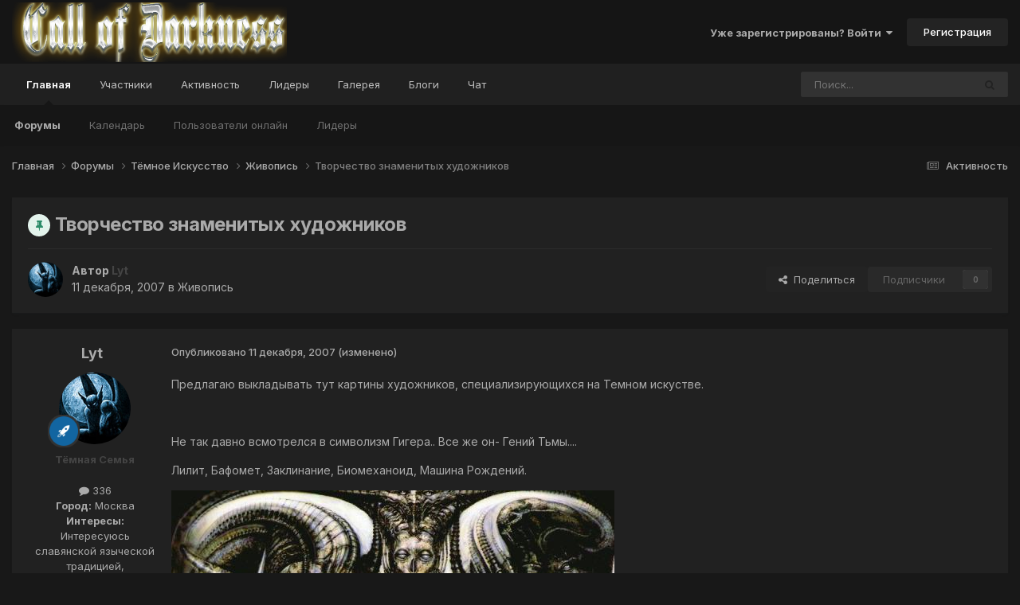

--- FILE ---
content_type: text/html;charset=UTF-8
request_url: https://callofdarkness.ru/forums/topic/12128-tvorchestvo-znamenityh-hudozhnikov/
body_size: 20265
content:
<!DOCTYPE html>
<html lang="ru-RU" dir="ltr">
	<head>
		<meta charset="utf-8">
        
		<title>Творчество знаменитых художников - Живопись - -= Call of Darkness =-</title>
		
		
		
		

	<meta name="viewport" content="width=device-width, initial-scale=1">



	<meta name="twitter:card" content="summary_large_image" />




	
		
			
				<meta property="og:title" content="Творчество знаменитых художников">
			
		
	

	
		
			
				<meta property="og:type" content="website">
			
		
	

	
		
			
				<meta property="og:url" content="https://callofdarkness.ru/forums/topic/12128-tvorchestvo-znamenityh-hudozhnikov/">
			
		
	

	
		
			
				<meta name="description" content="Предлагаю выкладывать тут картины художников, специализирующихся на Темном искустве. Не так давно всмотрелся в символизм Гигера.. Все же он- Гений Тьмы.... Лилит, Бафомет, Заклинание, Биомеханоид, Машина Рождений.">
			
		
	

	
		
			
				<meta property="og:description" content="Предлагаю выкладывать тут картины художников, специализирующихся на Темном искустве. Не так давно всмотрелся в символизм Гигера.. Все же он- Гений Тьмы.... Лилит, Бафомет, Заклинание, Биомеханоид, Машина Рождений.">
			
		
	

	
		
			
				<meta property="og:updated_time" content="2009-03-22T17:51:38Z">
			
		
	

	
		
			
				<meta property="og:image" content="https://callofdarkness.ru/uploads/monthly_2021_08/0504010ac7f9t.jpg.1cf0a0688da607ab9ac81772c40a64f7.jpg">
			
		
	

	
		
			
				<meta property="og:site_name" content="-= Call of Darkness =-">
			
		
	

	
		
			
				<meta property="og:locale" content="ru_RU">
			
		
	


	
		<link rel="canonical" href="https://callofdarkness.ru/forums/topic/12128-tvorchestvo-znamenityh-hudozhnikov/" />
	

<link rel="alternate" type="application/rss+xml" title="Call of Darkness - RSS" href="https://callofdarkness.ru/rss/1-call-of-darkness-rss.xml/" />



<link rel="manifest" href="https://callofdarkness.ru/manifest.webmanifest/">
<meta name="msapplication-config" content="https://callofdarkness.ru/browserconfig.xml/">
<meta name="msapplication-starturl" content="/">
<meta name="application-name" content="-= Call of Darkness =-">
<meta name="apple-mobile-web-app-title" content="-= Call of Darkness =-">

	<meta name="theme-color" content="#151515">










<link rel="preload" href="//callofdarkness.ru/applications/core/interface/font/fontawesome-webfont.woff2?v=4.7.0" as="font" crossorigin="anonymous">
		


	<link rel="preconnect" href="https://fonts.googleapis.com">
	<link rel="preconnect" href="https://fonts.gstatic.com" crossorigin>
	
		<link href="https://fonts.googleapis.com/css2?family=Inter:wght@300;400;500;600;700&display=swap" rel="stylesheet">
	



	<link rel='stylesheet' href='https://callofdarkness.ru/uploads/css_built_17/341e4a57816af3ba440d891ca87450ff_framework.css?v=2ee4c756441741007467' media='all'>

	<link rel='stylesheet' href='https://callofdarkness.ru/uploads/css_built_17/05e81b71abe4f22d6eb8d1a929494829_responsive.css?v=2ee4c756441741007467' media='all'>

	<link rel='stylesheet' href='https://callofdarkness.ru/uploads/css_built_17/90eb5adf50a8c640f633d47fd7eb1778_core.css?v=2ee4c756441741007467' media='all'>

	<link rel='stylesheet' href='https://callofdarkness.ru/uploads/css_built_17/5a0da001ccc2200dc5625c3f3934497d_core_responsive.css?v=2ee4c756441741007467' media='all'>

	<link rel='stylesheet' href='https://callofdarkness.ru/uploads/css_built_17/ec0c06d47f161faa24112e8cbf0665bc_chatbox.css?v=2ee4c756441741007467' media='all'>

	<link rel='stylesheet' href='https://callofdarkness.ru/uploads/css_built_17/62e269ced0fdab7e30e026f1d30ae516_forums.css?v=2ee4c756441741007467' media='all'>

	<link rel='stylesheet' href='https://callofdarkness.ru/uploads/css_built_17/76e62c573090645fb99a15a363d8620e_forums_responsive.css?v=2ee4c756441741007467' media='all'>

	<link rel='stylesheet' href='https://callofdarkness.ru/uploads/css_built_17/ebdea0c6a7dab6d37900b9190d3ac77b_topics.css?v=2ee4c756441741007467' media='all'>





<link rel='stylesheet' href='https://callofdarkness.ru/uploads/css_built_17/258adbb6e4f3e83cd3b355f84e3fa002_custom.css?v=2ee4c756441741007467' media='all'>




		
		

	
	<link rel='shortcut icon' href='https://callofdarkness.ru/uploads/monthly_2019_02/favicon.png' type="image/png">

	</head>
	<body class="ipsApp ipsApp_front ipsJS_none ipsClearfix" data-controller="core.front.core.app"  data-message=""  data-pageapp="forums" data-pagelocation="front" data-pagemodule="forums" data-pagecontroller="topic" data-pageid="12128"   >
		
        

        

		<a href="#ipsLayout_mainArea" class="ipsHide" title="Перейти к основному содержанию на этой странице" accesskey="m">Перейти к содержанию</a>
		





		<div id="ipsLayout_header" class="ipsClearfix">
			<header>
				<div class="ipsLayout_container">
					


<a href='https://callofdarkness.ru/' id='elLogo' accesskey='1'><img src="https://callofdarkness.ru/uploads/monthly_2021_07/logo-cod.png.69347f5a26fc109f0de2da85303e58d7.png" alt='-= Call of Darkness =-'></a>

					
						

	<ul id='elUserNav' class='ipsList_inline cSignedOut ipsResponsive_showDesktop'>
		
        
		
        
        
            
            <li id='elSignInLink'>
                <a href='https://callofdarkness.ru/login/' data-ipsMenu-closeOnClick="false" data-ipsMenu id='elUserSignIn'>
                    Уже зарегистрированы? Войти &nbsp;<i class='fa fa-caret-down'></i>
                </a>
                
<div id='elUserSignIn_menu' class='ipsMenu ipsMenu_auto ipsHide'>
	<form accept-charset='utf-8' method='post' action='https://callofdarkness.ru/login/'>
		<input type="hidden" name="csrfKey" value="96b2c793f066257798d1fc0b242e60aa">
		<input type="hidden" name="ref" value="aHR0cHM6Ly9jYWxsb2ZkYXJrbmVzcy5ydS9mb3J1bXMvdG9waWMvMTIxMjgtdHZvcmNoZXN0dm8tem5hbWVuaXR5aC1odWRvemhuaWtvdi8=">
		<div data-role="loginForm">
			
			
			
				<div class='ipsColumns ipsColumns_noSpacing'>
					<div class='ipsColumn ipsColumn_wide' id='elUserSignIn_internal'>
						
<div class="ipsPad ipsForm ipsForm_vertical">
	<h4 class="ipsType_sectionHead">Войти</h4>
	<br><br>
	<ul class='ipsList_reset'>
		<li class="ipsFieldRow ipsFieldRow_noLabel ipsFieldRow_fullWidth">
			
			
				<input type="text" placeholder="Отображаемое имя или  email адрес" name="auth" autocomplete="email">
			
		</li>
		<li class="ipsFieldRow ipsFieldRow_noLabel ipsFieldRow_fullWidth">
			<input type="password" placeholder="Пароль" name="password" autocomplete="current-password">
		</li>
		<li class="ipsFieldRow ipsFieldRow_checkbox ipsClearfix">
			<span class="ipsCustomInput">
				<input type="checkbox" name="remember_me" id="remember_me_checkbox" value="1" checked aria-checked="true">
				<span></span>
			</span>
			<div class="ipsFieldRow_content">
				<label class="ipsFieldRow_label" for="remember_me_checkbox">Запомнить</label>
				<span class="ipsFieldRow_desc">Не рекомендуется для компьютеров с общим доступом</span>
			</div>
		</li>
		<li class="ipsFieldRow ipsFieldRow_fullWidth">
			<button type="submit" name="_processLogin" value="usernamepassword" class="ipsButton ipsButton_primary ipsButton_small" id="elSignIn_submit">Войти</button>
			
				<p class="ipsType_right ipsType_small">
					
						<a href='https://callofdarkness.ru/lostpassword/' data-ipsDialog data-ipsDialog-title='Забыли пароль?'>
					
					Забыли пароль?</a>
				</p>
			
		</li>
	</ul>
</div>
					</div>
					<div class='ipsColumn ipsColumn_wide'>
						<div class='ipsPadding' id='elUserSignIn_external'>
							<div class='ipsAreaBackground_light ipsPadding:half'>
								
									<p class='ipsType_reset ipsType_small ipsType_center'><strong>Или войти с помощью одного из сервисов</strong></p>
								
								
									<div class='ipsType_center ipsMargin_top:half'>
										

<button type="submit" name="_processLogin" value="14" class='ipsButton ipsButton_verySmall ipsButton_fullWidth ipsSocial ipsSocial_vkcom' style="background-color: #4a76a8">
	
		<span class='ipsSocial_icon'>
			
				<i class='fa fa-vk'></i>
			
		</span>
		<span class='ipsSocial_text'>Войти с помощью VK.com</span>
	
</button>
									</div>
								
									<div class='ipsType_center ipsMargin_top:half'>
										

<button type="submit" name="_processLogin" value="11" class='ipsButton ipsButton_verySmall ipsButton_fullWidth ipsSocial ' style="background-color: #171a21">
	
		<span class='ipsSocial_icon'>
			
				<i class='fa fa-steam'></i>
			
		</span>
		<span class='ipsSocial_text'>Войти с помощью Steam</span>
	
</button>
									</div>
								
							</div>
						</div>
					</div>
				</div>
			
		</div>
	</form>
</div>
            </li>
            
        
		
			<li>
				
					<a href='https://callofdarkness.ru/register/'  id='elRegisterButton' class='ipsButton ipsButton_normal ipsButton_primary'>Регистрация</a>
				
			</li>
		
	</ul>

						
<ul class='ipsMobileHamburger ipsList_reset ipsResponsive_hideDesktop'>
	<li data-ipsDrawer data-ipsDrawer-drawerElem='#elMobileDrawer'>
		<a href='#' >
			
			
				
			
			
			
			<i class='fa fa-navicon'></i>
		</a>
	</li>
</ul>
					
				</div>
			</header>
			

	<nav data-controller='core.front.core.navBar' class=' ipsResponsive_showDesktop'>
		<div class='ipsNavBar_primary ipsLayout_container '>
			<ul data-role="primaryNavBar" class='ipsClearfix'>
				


	
		
		
			
		
		<li class='ipsNavBar_active' data-active id='elNavSecondary_1' data-role="navBarItem" data-navApp="core" data-navExt="CustomItem">
			
			
				<a href="https://callofdarkness.ru"  data-navItem-id="1" data-navDefault>
					Главная<span class='ipsNavBar_active__identifier'></span>
				</a>
			
			
				<ul class='ipsNavBar_secondary ' data-role='secondaryNavBar'>
					


	
	

	
		
		
			
		
		<li class='ipsNavBar_active' data-active id='elNavSecondary_10' data-role="navBarItem" data-navApp="forums" data-navExt="Forums">
			
			
				<a href="https://callofdarkness.ru/forums/"  data-navItem-id="10" data-navDefault>
					Форумы<span class='ipsNavBar_active__identifier'></span>
				</a>
			
			
		</li>
	
	

	
		
		
		<li  id='elNavSecondary_11' data-role="navBarItem" data-navApp="calendar" data-navExt="Calendar">
			
			
				<a href="https://callofdarkness.ru/events/"  data-navItem-id="11" >
					Календарь<span class='ipsNavBar_active__identifier'></span>
				</a>
			
			
		</li>
	
	

	
	

	
		
		
		<li  id='elNavSecondary_14' data-role="navBarItem" data-navApp="core" data-navExt="OnlineUsers">
			
			
				<a href="https://callofdarkness.ru/online/"  data-navItem-id="14" >
					Пользователи онлайн<span class='ipsNavBar_active__identifier'></span>
				</a>
			
			
		</li>
	
	

	
		
		
		<li  id='elNavSecondary_15' data-role="navBarItem" data-navApp="core" data-navExt="Leaderboard">
			
			
				<a href="https://callofdarkness.ru/leaderboard/"  data-navItem-id="15" >
					Лидеры<span class='ipsNavBar_active__identifier'></span>
				</a>
			
			
		</li>
	
	

					<li class='ipsHide' id='elNavigationMore_1' data-role='navMore'>
						<a href='#' data-ipsMenu data-ipsMenu-appendTo='#elNavigationMore_1' id='elNavigationMore_1_dropdown'>Больше <i class='fa fa-caret-down'></i></a>
						<ul class='ipsHide ipsMenu ipsMenu_auto' id='elNavigationMore_1_dropdown_menu' data-role='moreDropdown'></ul>
					</li>
				</ul>
			
		</li>
	
	

	
		
		
		<li  id='elNavSecondary_22' data-role="navBarItem" data-navApp="memberlists" data-navExt="Memberlistpage">
			
			
				<a href="https://callofdarkness.ru/members/"  data-navItem-id="22" >
					Участники<span class='ipsNavBar_active__identifier'></span>
				</a>
			
			
				<ul class='ipsNavBar_secondary ipsHide' data-role='secondaryNavBar'>
					


	
		
		
		<li  id='elNavSecondary_20' data-role="navBarItem" data-navApp="memberlists" data-navExt="Memberlistpage">
			
			
				<a href="https://callofdarkness.ru/members/1-administracia-portala/"  data-navItem-id="20" >
					Администрация Портала<span class='ipsNavBar_active__identifier'></span>
				</a>
			
			
		</li>
	
	

	
		
		
		<li  id='elNavSecondary_23' data-role="navBarItem" data-navApp="memberlists" data-navExt="Memberlistpage">
			
			
				<a href="https://callofdarkness.ru/members/2-moderatory/"  data-navItem-id="23" >
					Модераторы<span class='ipsNavBar_active__identifier'></span>
				</a>
			
			
		</li>
	
	

					<li class='ipsHide' id='elNavigationMore_22' data-role='navMore'>
						<a href='#' data-ipsMenu data-ipsMenu-appendTo='#elNavigationMore_22' id='elNavigationMore_22_dropdown'>Больше <i class='fa fa-caret-down'></i></a>
						<ul class='ipsHide ipsMenu ipsMenu_auto' id='elNavigationMore_22_dropdown_menu' data-role='moreDropdown'></ul>
					</li>
				</ul>
			
		</li>
	
	

	
		
		
		<li  id='elNavSecondary_2' data-role="navBarItem" data-navApp="core" data-navExt="CustomItem">
			
			
				<a href="https://callofdarkness.ru/discover/"  data-navItem-id="2" >
					Активность<span class='ipsNavBar_active__identifier'></span>
				</a>
			
			
				<ul class='ipsNavBar_secondary ipsHide' data-role='secondaryNavBar'>
					


	
	

	
	

	
	

	
		
		
		<li  id='elNavSecondary_8' data-role="navBarItem" data-navApp="core" data-navExt="Search">
			
			
				<a href="https://callofdarkness.ru/search/"  data-navItem-id="8" >
					Поиск<span class='ipsNavBar_active__identifier'></span>
				</a>
			
			
		</li>
	
	

	
	

					<li class='ipsHide' id='elNavigationMore_2' data-role='navMore'>
						<a href='#' data-ipsMenu data-ipsMenu-appendTo='#elNavigationMore_2' id='elNavigationMore_2_dropdown'>Больше <i class='fa fa-caret-down'></i></a>
						<ul class='ipsHide ipsMenu ipsMenu_auto' id='elNavigationMore_2_dropdown_menu' data-role='moreDropdown'></ul>
					</li>
				</ul>
			
		</li>
	
	

	
		
		
		<li  id='elNavSecondary_16' data-role="navBarItem" data-navApp="core" data-navExt="Leaderboard">
			
			
				<a href="https://callofdarkness.ru/leaderboard/"  data-navItem-id="16" >
					Лидеры<span class='ipsNavBar_active__identifier'></span>
				</a>
			
			
		</li>
	
	

	
		
		
		<li  id='elNavSecondary_17' data-role="navBarItem" data-navApp="gallery" data-navExt="Gallery">
			
			
				<a href="https://callofdarkness.ru/gallery/"  data-navItem-id="17" >
					Галерея<span class='ipsNavBar_active__identifier'></span>
				</a>
			
			
		</li>
	
	

	
		
		
		<li  id='elNavSecondary_18' data-role="navBarItem" data-navApp="blog" data-navExt="Blogs">
			
			
				<a href="https://callofdarkness.ru/blogs/"  data-navItem-id="18" >
					Блоги<span class='ipsNavBar_active__identifier'></span>
				</a>
			
			
		</li>
	
	

	
		
		
		<li  id='elNavSecondary_32' data-role="navBarItem" data-navApp="bimchatbox" data-navExt="Chatbox">
			
			
				<a href="https://callofdarkness.ru/bimchatbox/"  data-navItem-id="32" >
					Чат<span class='ipsNavBar_active__identifier'></span>
				</a>
			
			
		</li>
	
	

				<li class='ipsHide' id='elNavigationMore' data-role='navMore'>
					<a href='#' data-ipsMenu data-ipsMenu-appendTo='#elNavigationMore' id='elNavigationMore_dropdown'>Больше</a>
					<ul class='ipsNavBar_secondary ipsHide' data-role='secondaryNavBar'>
						<li class='ipsHide' id='elNavigationMore_more' data-role='navMore'>
							<a href='#' data-ipsMenu data-ipsMenu-appendTo='#elNavigationMore_more' id='elNavigationMore_more_dropdown'>Больше <i class='fa fa-caret-down'></i></a>
							<ul class='ipsHide ipsMenu ipsMenu_auto' id='elNavigationMore_more_dropdown_menu' data-role='moreDropdown'></ul>
						</li>
					</ul>
				</li>
			</ul>
			

	<div id="elSearchWrapper">
		<div id='elSearch' data-controller="core.front.core.quickSearch">
			<form accept-charset='utf-8' action='//callofdarkness.ru/search/?do=quicksearch' method='post'>
                <input type='search' id='elSearchField' placeholder='Поиск...' name='q' autocomplete='off' aria-label='Поиск'>
                <details class='cSearchFilter'>
                    <summary class='cSearchFilter__text'></summary>
                    <ul class='cSearchFilter__menu'>
                        
                        <li><label><input type="radio" name="type" value="all" ><span class='cSearchFilter__menuText'>Везде</span></label></li>
                        
                            
                                <li><label><input type="radio" name="type" value='contextual_{&quot;type&quot;:&quot;forums_topic&quot;,&quot;nodes&quot;:133}' checked><span class='cSearchFilter__menuText'>Этот форум</span></label></li>
                            
                                <li><label><input type="radio" name="type" value='contextual_{&quot;type&quot;:&quot;forums_topic&quot;,&quot;item&quot;:12128}' checked><span class='cSearchFilter__menuText'>Эта тема</span></label></li>
                            
                        
                        
                            <li><label><input type="radio" name="type" value="core_statuses_status"><span class='cSearchFilter__menuText'>Обновления статусов</span></label></li>
                        
                            <li><label><input type="radio" name="type" value="cms_pages_pageitem"><span class='cSearchFilter__menuText'>Страницы</span></label></li>
                        
                            <li><label><input type="radio" name="type" value="cms_records1"><span class='cSearchFilter__menuText'>Новости</span></label></li>
                        
                            <li><label><input type="radio" name="type" value="forums_topic"><span class='cSearchFilter__menuText'>Темы</span></label></li>
                        
                            <li><label><input type="radio" name="type" value="calendar_event"><span class='cSearchFilter__menuText'>События</span></label></li>
                        
                            <li><label><input type="radio" name="type" value="gallery_image"><span class='cSearchFilter__menuText'>Изображения</span></label></li>
                        
                            <li><label><input type="radio" name="type" value="gallery_album_item"><span class='cSearchFilter__menuText'>Альбомы</span></label></li>
                        
                            <li><label><input type="radio" name="type" value="blog_entry"><span class='cSearchFilter__menuText'>Записи блога</span></label></li>
                        
                            <li><label><input type="radio" name="type" value="core_members"><span class='cSearchFilter__menuText'>Пользователи</span></label></li>
                        
                    </ul>
                </details>
				<button class='cSearchSubmit' type="submit" aria-label='Поиск'><i class="fa fa-search"></i></button>
			</form>
		</div>
	</div>

		</div>
	</nav>

			
<ul id='elMobileNav' class='ipsResponsive_hideDesktop' data-controller='core.front.core.mobileNav'>
	
		
			
			
				
				
			
				
				
			
				
					<li id='elMobileBreadcrumb'>
						<a href='https://callofdarkness.ru/forums/forum/133-zhivopis/'>
							<span>Живопись</span>
						</a>
					</li>
				
				
			
				
				
			
		
	
	
	
	<li >
		<a data-action="defaultStream" href='https://callofdarkness.ru/discover/'><i class="fa fa-newspaper-o" aria-hidden="true"></i></a>
	</li>

	

	
		<li class='ipsJS_show'>
			<a href='https://callofdarkness.ru/search/'><i class='fa fa-search'></i></a>
		</li>
	
</ul>
		</div>
		<main id="ipsLayout_body" class="ipsLayout_container">
			<div id="ipsLayout_contentArea">
				<div id="ipsLayout_contentWrapper">
					
<nav class='ipsBreadcrumb ipsBreadcrumb_top ipsFaded_withHover'>
	

	<ul class='ipsList_inline ipsPos_right'>
		
		<li >
			<a data-action="defaultStream" class='ipsType_light '  href='https://callofdarkness.ru/discover/'><i class="fa fa-newspaper-o" aria-hidden="true"></i> <span>Активность</span></a>
		</li>
		
	</ul>

	<ul data-role="breadcrumbList">
		<li>
			<a title="Главная" href='https://callofdarkness.ru/'>
				<span>Главная <i class='fa fa-angle-right'></i></span>
			</a>
		</li>
		
		
			<li>
				
					<a href='https://callofdarkness.ru/forums/'>
						<span>Форумы <i class='fa fa-angle-right' aria-hidden="true"></i></span>
					</a>
				
			</li>
		
			<li>
				
					<a href='https://callofdarkness.ru/forums/forum/40-tyomnoe-iskusstvo/'>
						<span>Тёмное Искусство <i class='fa fa-angle-right' aria-hidden="true"></i></span>
					</a>
				
			</li>
		
			<li>
				
					<a href='https://callofdarkness.ru/forums/forum/133-zhivopis/'>
						<span>Живопись <i class='fa fa-angle-right' aria-hidden="true"></i></span>
					</a>
				
			</li>
		
			<li>
				
					Творчество знаменитых художников
				
			</li>
		
	</ul>
</nav>
					
					<div id="ipsLayout_mainArea">
						
						
						
						

	




						



<div class="ipsPageHeader ipsResponsive_pull ipsBox ipsPadding sm:ipsPadding:half ipsMargin_bottom">
		
	
	<div class="ipsFlex ipsFlex-ai:center ipsFlex-fw:wrap ipsGap:4">
		<div class="ipsFlex-flex:11">
			<h1 class="ipsType_pageTitle ipsContained_container">
				
                    
                    
					
						<span><span class="ipsBadge ipsBadge_icon ipsBadge_positive" data-ipstooltip title="Закреплено"><i class="fa fa-thumb-tack"></i></span></span>
					
					
				

				
				
					<span class="ipsType_break ipsContained">
						<span>Творчество знаменитых художников</span>
					</span>
				
			</h1>
			
			
		</div>
		
	</div>
	<hr class="ipsHr">
	<div class="ipsPageHeader__meta ipsFlex ipsFlex-jc:between ipsFlex-ai:center ipsFlex-fw:wrap ipsGap:3">
		<div class="ipsFlex-flex:11">
			<div class="ipsPhotoPanel ipsPhotoPanel_mini ipsPhotoPanel_notPhone ipsClearfix">
				


	<a href="https://callofdarkness.ru/profile/945-lyt/" rel="nofollow" data-ipsHover data-ipsHover-width="370" data-ipsHover-target="https://callofdarkness.ru/profile/945-lyt/?do=hovercard" class="ipsUserPhoto ipsUserPhoto_mini" title="Перейти в профиль Lyt">
		<img src='https://callofdarkness.ru/uploads/av-945.jpg' alt='Lyt' loading="lazy">
	</a>

				<div>
					<p class="ipsType_reset ipsType_blendLinks">
						<span class="ipsType_normal">
						
							<strong>Автор 


<a href='https://callofdarkness.ru/profile/945-lyt/' rel="nofollow" data-ipsHover data-ipsHover-width='370' data-ipsHover-target='https://callofdarkness.ru/profile/945-lyt/?do=hovercard&amp;referrer=https%253A%252F%252Fcallofdarkness.ru%252Fforums%252Ftopic%252F12128-tvorchestvo-znamenityh-hudozhnikov%252F' title="Перейти в профиль Lyt" class="ipsType_break"><strong style='color:#444444'>Lyt</strong></a></strong><br>
							<span class="ipsType_light"><time datetime='2007-12-11T22:51:13Z' title='11.12.2007 22:51' data-short='18 г'>11 декабря, 2007</time> в <a href="https://callofdarkness.ru/forums/forum/133-zhivopis/">Живопись</a></span>
						
						</span>
					</p>
				</div>
			</div>
		</div>
		
			<div class="ipsFlex-flex:01 ipsResponsive_hidePhone">
				<div class="ipsShareLinks">
					
						


    <a href='#elShareItem_2006548564_menu' id='elShareItem_2006548564' data-ipsMenu class='ipsShareButton ipsButton ipsButton_verySmall ipsButton_link ipsButton_link--light'>
        <span><i class='fa fa-share-alt'></i></span> &nbsp;Поделиться
    </a>

    <div class='ipsPadding ipsMenu ipsMenu_normal ipsHide' id='elShareItem_2006548564_menu' data-controller="core.front.core.sharelink">
        
        
        <span data-ipsCopy data-ipsCopy-flashmessage>
            <a href="https://callofdarkness.ru/forums/topic/12128-tvorchestvo-znamenityh-hudozhnikov/" class="ipsButton ipsButton_light ipsButton_small ipsButton_fullWidth" data-role="copyButton" data-clipboard-text="https://callofdarkness.ru/forums/topic/12128-tvorchestvo-znamenityh-hudozhnikov/" data-ipstooltip title='Copy Link to Clipboard'><i class="fa fa-clone"></i> https://callofdarkness.ru/forums/topic/12128-tvorchestvo-znamenityh-hudozhnikov/</a>
        </span>
        <ul class='ipsShareLinks ipsMargin_top:half'>
            
                <li>
<a href="https://www.facebook.com/sharer/sharer.php?u=https%3A%2F%2Fcallofdarkness.ru%2Fforums%2Ftopic%2F12128-tvorchestvo-znamenityh-hudozhnikov%2F" class="cShareLink cShareLink_facebook" target="_blank" data-role="shareLink" title='Поделиться в Facebook' data-ipsTooltip rel='noopener nofollow'>
	<i class="fa fa-facebook"></i>
</a></li>
            
                <li>
<a href="mailto:?subject=%D0%A2%D0%B2%D0%BE%D1%80%D1%87%D0%B5%D1%81%D1%82%D0%B2%D0%BE%20%D0%B7%D0%BD%D0%B0%D0%BC%D0%B5%D0%BD%D0%B8%D1%82%D1%8B%D1%85%20%D1%85%D1%83%D0%B4%D0%BE%D0%B6%D0%BD%D0%B8%D0%BA%D0%BE%D0%B2&body=https%3A%2F%2Fcallofdarkness.ru%2Fforums%2Ftopic%2F12128-tvorchestvo-znamenityh-hudozhnikov%2F" rel='nofollow' class='cShareLink cShareLink_email' title='Поделиться по email' data-ipsTooltip>
	<i class="fa fa-envelope"></i>
</a></li>
            
        </ul>
        
            <hr class='ipsHr'>
            <button class='ipsHide ipsButton ipsButton_verySmall ipsButton_light ipsButton_fullWidth ipsMargin_top:half' data-controller='core.front.core.webshare' data-role='webShare' data-webShareTitle='Творчество знаменитых художников' data-webShareText='Творчество знаменитых художников' data-webShareUrl='https://callofdarkness.ru/forums/topic/12128-tvorchestvo-znamenityh-hudozhnikov/'>Поделиться</button>
        
    </div>

					
					
                    

					



					

<div data-followApp='forums' data-followArea='topic' data-followID='12128' data-controller='core.front.core.followButton'>
	

	<a href='https://callofdarkness.ru/login/' rel="nofollow" class="ipsFollow ipsPos_middle ipsButton ipsButton_light ipsButton_verySmall ipsButton_disabled" data-role="followButton" data-ipsTooltip title='Авторизация'>
		<span>Подписчики</span>
		<span class='ipsCommentCount'>0</span>
	</a>

</div>
				</div>
			</div>
					
	</div>
	
	
</div>








<div class="ipsClearfix">
	<ul class="ipsToolList ipsToolList_horizontal ipsClearfix ipsSpacer_both ipsResponsive_hidePhone">
		
		
		
	</ul>
</div>

<div id="comments" data-controller="core.front.core.commentFeed,forums.front.topic.view, core.front.core.ignoredComments" data-autopoll data-baseurl="https://callofdarkness.ru/forums/topic/12128-tvorchestvo-znamenityh-hudozhnikov/" data-lastpage data-feedid="topic-12128" class="cTopic ipsClear ipsSpacer_top">
	
			
	

	

<div data-controller='core.front.core.recommendedComments' data-url='https://callofdarkness.ru/forums/topic/12128-tvorchestvo-znamenityh-hudozhnikov/?recommended=comments' class='ipsRecommendedComments ipsHide'>
	<div data-role="recommendedComments">
		<h2 class='ipsType_sectionHead ipsType_large ipsType_bold ipsMargin_bottom'>Рекомендуемые сообщения</h2>
		
	</div>
</div>
	
	<div id="elPostFeed" data-role="commentFeed" data-controller="core.front.core.moderation" >
		<form action="https://callofdarkness.ru/forums/topic/12128-tvorchestvo-znamenityh-hudozhnikov/?csrfKey=96b2c793f066257798d1fc0b242e60aa&amp;do=multimodComment" method="post" data-ipspageaction data-role="moderationTools">
			
			
				

					

					
					



<a id='findComment-40669'></a>
<a id='comment-40669'></a>
<article  id='elComment_40669' class='cPost ipsBox ipsResponsive_pull  ipsComment  ipsComment_parent ipsClearfix ipsClear ipsColumns ipsColumns_noSpacing ipsColumns_collapsePhone    '>
	

	

	<div class='cAuthorPane_mobile ipsResponsive_showPhone'>
		<div class='cAuthorPane_photo'>
			<div class='cAuthorPane_photoWrap'>
				


	<a href="https://callofdarkness.ru/profile/945-lyt/" rel="nofollow" data-ipsHover data-ipsHover-width="370" data-ipsHover-target="https://callofdarkness.ru/profile/945-lyt/?do=hovercard" class="ipsUserPhoto ipsUserPhoto_large" title="Перейти в профиль Lyt">
		<img src='https://callofdarkness.ru/uploads/av-945.jpg' alt='Lyt' loading="lazy">
	</a>

				
				
					<a href="https://callofdarkness.ru/profile/945-lyt/badges/" rel="nofollow">
						
<img src='https://callofdarkness.ru/uploads/set_resources_17/84c1e40ea0e759e3f1505eb1788ddf3c_default_rank.png' loading="lazy" alt="Чернокнижник" class="cAuthorPane_badge cAuthorPane_badge--rank ipsOutline ipsOutline:2px" data-ipsTooltip title="Звание: Чернокнижник (8/17)">
					</a>
				
			</div>
		</div>
		<div class='cAuthorPane_content'>
			<h3 class='ipsType_sectionHead cAuthorPane_author ipsType_break ipsType_blendLinks ipsFlex ipsFlex-ai:center'>
				


<a href='https://callofdarkness.ru/profile/945-lyt/' rel="nofollow" data-ipsHover data-ipsHover-width='370' data-ipsHover-target='https://callofdarkness.ru/profile/945-lyt/?do=hovercard&amp;referrer=https%253A%252F%252Fcallofdarkness.ru%252Fforums%252Ftopic%252F12128-tvorchestvo-znamenityh-hudozhnikov%252F' title="Перейти в профиль Lyt" class="ipsType_break"><strong style='color:#444444'>Lyt</strong></a>
			</h3>
			<div class='ipsType_light ipsType_reset'>
			    <a href='https://callofdarkness.ru/forums/topic/12128-tvorchestvo-znamenityh-hudozhnikov/#findComment-40669' rel="nofollow" class='ipsType_blendLinks'>Опубликовано <time datetime='2007-12-11T22:51:13Z' title='11.12.2007 22:51' data-short='18 г'>11 декабря, 2007</time></a>
				
			</div>
		</div>
	</div>
	<aside class='ipsComment_author cAuthorPane ipsColumn ipsColumn_medium ipsResponsive_hidePhone'>
		<h3 class='ipsType_sectionHead cAuthorPane_author ipsType_blendLinks ipsType_break'><strong>


<a href='https://callofdarkness.ru/profile/945-lyt/' rel="nofollow" data-ipsHover data-ipsHover-width='370' data-ipsHover-target='https://callofdarkness.ru/profile/945-lyt/?do=hovercard&amp;referrer=https%253A%252F%252Fcallofdarkness.ru%252Fforums%252Ftopic%252F12128-tvorchestvo-znamenityh-hudozhnikov%252F' title="Перейти в профиль Lyt" class="ipsType_break">Lyt</a></strong>
			
		</h3>
		<ul class='cAuthorPane_info ipsList_reset'>
			<li data-role='photo' class='cAuthorPane_photo'>
				<div class='cAuthorPane_photoWrap'>
					


	<a href="https://callofdarkness.ru/profile/945-lyt/" rel="nofollow" data-ipsHover data-ipsHover-width="370" data-ipsHover-target="https://callofdarkness.ru/profile/945-lyt/?do=hovercard" class="ipsUserPhoto ipsUserPhoto_large" title="Перейти в профиль Lyt">
		<img src='https://callofdarkness.ru/uploads/av-945.jpg' alt='Lyt' loading="lazy">
	</a>

					
					
						
<img src='https://callofdarkness.ru/uploads/set_resources_17/84c1e40ea0e759e3f1505eb1788ddf3c_default_rank.png' loading="lazy" alt="Чернокнижник" class="cAuthorPane_badge cAuthorPane_badge--rank ipsOutline ipsOutline:2px" data-ipsTooltip title="Звание: Чернокнижник (8/17)">
					
				</div>
			</li>
			
				<li data-role='group'><strong style='color:#444444'>Тёмная Семья</strong></li>
				
			
			
				<li data-role='stats' class='ipsMargin_top'>
					<ul class="ipsList_reset ipsType_light ipsFlex ipsFlex-ai:center ipsFlex-jc:center ipsGap_row:2 cAuthorPane_stats">
						<li>
							
								<a href="https://callofdarkness.ru/profile/945-lyt/content/" rel="nofollow" title="336 сообщений" data-ipsTooltip class="ipsType_blendLinks">
							
								<i class="fa fa-comment"></i> 336
							
								</a>
							
						</li>
						
					</ul>
				</li>
			
			
				

	
	<li data-role='custom-field' class='ipsResponsive_hidePhone ipsType_break'>
		
<strong>Город:</strong> Москва
	</li>
	
	<li data-role='custom-field' class='ipsResponsive_hidePhone ipsType_break'>
		
<strong>Интересы:</strong> Интересуюсь славянской языческой традицией,  индуизмом, путем тьмы, здоровым образом жизни.
	</li>
	

			
		</ul>
	</aside>
	<div class='ipsColumn ipsColumn_fluid ipsMargin:none'>
		

<div id='comment-40669_wrap' data-controller='core.front.core.comment' data-commentApp='forums' data-commentType='forums' data-commentID="40669" data-quoteData='{&quot;userid&quot;:945,&quot;username&quot;:&quot;Lyt&quot;,&quot;timestamp&quot;:1197413473,&quot;contentapp&quot;:&quot;forums&quot;,&quot;contenttype&quot;:&quot;forums&quot;,&quot;contentid&quot;:12128,&quot;contentclass&quot;:&quot;forums_Topic&quot;,&quot;contentcommentid&quot;:40669}' class='ipsComment_content ipsType_medium'>

	<div class='ipsComment_meta ipsType_light ipsFlex ipsFlex-ai:center ipsFlex-jc:between ipsFlex-fd:row-reverse'>
		<div class='ipsType_light ipsType_reset ipsType_blendLinks ipsComment_toolWrap'>
			<div class='ipsResponsive_hidePhone ipsComment_badges'>
				<ul class='ipsList_reset ipsFlex ipsFlex-jc:end ipsFlex-fw:wrap ipsGap:2 ipsGap_row:1'>
					
					
					
					
					
				</ul>
			</div>
			<ul class='ipsList_reset ipsComment_tools'>
				<li>
					<a href='#elControls_40669_menu' class='ipsComment_ellipsis' id='elControls_40669' title='Ещё...' data-ipsMenu data-ipsMenu-appendTo='#comment-40669_wrap'><i class='fa fa-ellipsis-h'></i></a>
					<ul id='elControls_40669_menu' class='ipsMenu ipsMenu_narrow ipsHide'>
						
						
                        
						
						
						
							
								
							
							
							
							
							
							
						
					</ul>
				</li>
				
			</ul>
		</div>

		<div class='ipsType_reset ipsResponsive_hidePhone'>
		   
		   Опубликовано <time datetime='2007-12-11T22:51:13Z' title='11.12.2007 22:51' data-short='18 г'>11 декабря, 2007</time>
		   
			
			<span class='ipsResponsive_hidePhone'>
				
					(изменено)
				
				
			</span>
		</div>
	</div>

	

    

	<div class='cPost_contentWrap'>
		
		<div data-role='commentContent' class='ipsType_normal ipsType_richText ipsPadding_bottom ipsContained' data-controller='core.front.core.lightboxedImages'>
			
<p>Предлагаю выкладывать тут картины художников, специализирующихся на Темном искустве.</p>
<p> </p>
<p>
Не так давно всмотрелся в символизм Гигера.. Все же он- Гений Тьмы....</p>
<p>
Лилит, Бафомет, Заклинание, Биомеханоид, Машина Рождений.</p>
<p><a class="ipsAttachLink ipsAttachLink_image" href="https://callofdarkness.ru/uploads/post-945-1197413429.jpg" data-fileid="2731" rel=""><img src="https://callofdarkness.ru/uploads/post-945-1197413429_thumb.jpg" data-fileid="2731" class="ipsImage ipsImage_thumbnailed" alt="post-945-1197413429_thumb.jpg"></a></p>
<p><a class="ipsAttachLink ipsAttachLink_image" href="https://callofdarkness.ru/uploads/post-945-1197413432.jpg" data-fileid="2732" rel=""><img src="https://callofdarkness.ru/uploads/post-945-1197413432_thumb.jpg" data-fileid="2732" class="ipsImage ipsImage_thumbnailed" alt="post-945-1197413432_thumb.jpg"></a></p>
<p><a class="ipsAttachLink ipsAttachLink_image" href="https://callofdarkness.ru/uploads/post-945-1197413450.jpg" data-fileid="2733" rel=""><img src="https://callofdarkness.ru/uploads/post-945-1197413450_thumb.jpg" data-fileid="2733" class="ipsImage ipsImage_thumbnailed" alt="post-945-1197413450_thumb.jpg"></a></p>
<p><a class="ipsAttachLink ipsAttachLink_image" href="https://callofdarkness.ru/uploads/post-945-1197413594.jpg" data-fileid="2734" rel=""><img src="https://callofdarkness.ru/uploads/post-945-1197413594.jpg" data-fileid="2734" class="ipsImage ipsImage_thumbnailed" alt="post-945-1197413594.jpg"></a></p>
<p><a class="ipsAttachLink ipsAttachLink_image" href="https://callofdarkness.ru/uploads/post-945-1197413618.jpg" data-fileid="2735" rel=""><img src="https://callofdarkness.ru/uploads/post-945-1197413618_thumb.jpg" data-fileid="2735" class="ipsImage ipsImage_thumbnailed" alt="post-945-1197413618_thumb.jpg"></a></p>


			
				

<span class='ipsType_reset ipsType_medium ipsType_light' data-excludequote>
	<strong>Изменено <time datetime='2007-12-11T22:57:22Z' title='11.12.2007 22:57' data-short='18 г'>11 декабря, 2007</time> пользователем Lyt</strong>
	
	
</span>
			
		</div>

		

		
			

		
	</div>

	
    
</div>
	</div>
</article>
					
						<ul class="ipsTopicMeta">
							
							
								<li class="ipsTopicMeta__item ipsTopicMeta__item--time">
									4 месяца спустя...
								</li>
							
						</ul>
					
					
					
				

					

					
					



<a id='findComment-46698'></a>
<a id='comment-46698'></a>
<article  id='elComment_46698' class='cPost ipsBox ipsResponsive_pull  ipsComment  ipsComment_parent ipsClearfix ipsClear ipsColumns ipsColumns_noSpacing ipsColumns_collapsePhone    '>
	

	

	<div class='cAuthorPane_mobile ipsResponsive_showPhone'>
		<div class='cAuthorPane_photo'>
			<div class='cAuthorPane_photoWrap'>
				


	<a href="https://callofdarkness.ru/profile/937-goga/" rel="nofollow" data-ipsHover data-ipsHover-width="370" data-ipsHover-target="https://callofdarkness.ru/profile/937-goga/?do=hovercard" class="ipsUserPhoto ipsUserPhoto_large" title="Перейти в профиль Goga">
		<img src='https://callofdarkness.ru/uploads/av-937.jpg' alt='Goga' loading="lazy">
	</a>

				
				
					<a href="https://callofdarkness.ru/profile/937-goga/badges/" rel="nofollow">
						
<img src='https://callofdarkness.ru/uploads/set_resources_17/84c1e40ea0e759e3f1505eb1788ddf3c_default_rank.png' loading="lazy" alt="Ангел Смерти" class="cAuthorPane_badge cAuthorPane_badge--rank ipsOutline ipsOutline:2px" data-ipsTooltip title="Звание: Ангел Смерти (12/17)">
					</a>
				
			</div>
		</div>
		<div class='cAuthorPane_content'>
			<h3 class='ipsType_sectionHead cAuthorPane_author ipsType_break ipsType_blendLinks ipsFlex ipsFlex-ai:center'>
				


<a href='https://callofdarkness.ru/profile/937-goga/' rel="nofollow" data-ipsHover data-ipsHover-width='370' data-ipsHover-target='https://callofdarkness.ru/profile/937-goga/?do=hovercard&amp;referrer=https%253A%252F%252Fcallofdarkness.ru%252Fforums%252Ftopic%252F12128-tvorchestvo-znamenityh-hudozhnikov%252F' title="Перейти в профиль Goga" class="ipsType_break"><strong style='color:#444444'>Goga</strong></a>
			</h3>
			<div class='ipsType_light ipsType_reset'>
			    <a href='https://callofdarkness.ru/forums/topic/12128-tvorchestvo-znamenityh-hudozhnikov/#findComment-46698' rel="nofollow" class='ipsType_blendLinks'>Опубликовано <time datetime='2008-05-06T11:10:26Z' title='06.05.2008 11:10' data-short='17 г'>6 мая, 2008</time></a>
				
			</div>
		</div>
	</div>
	<aside class='ipsComment_author cAuthorPane ipsColumn ipsColumn_medium ipsResponsive_hidePhone'>
		<h3 class='ipsType_sectionHead cAuthorPane_author ipsType_blendLinks ipsType_break'><strong>


<a href='https://callofdarkness.ru/profile/937-goga/' rel="nofollow" data-ipsHover data-ipsHover-width='370' data-ipsHover-target='https://callofdarkness.ru/profile/937-goga/?do=hovercard&amp;referrer=https%253A%252F%252Fcallofdarkness.ru%252Fforums%252Ftopic%252F12128-tvorchestvo-znamenityh-hudozhnikov%252F' title="Перейти в профиль Goga" class="ipsType_break">Goga</a></strong>
			
		</h3>
		<ul class='cAuthorPane_info ipsList_reset'>
			<li data-role='photo' class='cAuthorPane_photo'>
				<div class='cAuthorPane_photoWrap'>
					


	<a href="https://callofdarkness.ru/profile/937-goga/" rel="nofollow" data-ipsHover data-ipsHover-width="370" data-ipsHover-target="https://callofdarkness.ru/profile/937-goga/?do=hovercard" class="ipsUserPhoto ipsUserPhoto_large" title="Перейти в профиль Goga">
		<img src='https://callofdarkness.ru/uploads/av-937.jpg' alt='Goga' loading="lazy">
	</a>

					
					
						
<img src='https://callofdarkness.ru/uploads/set_resources_17/84c1e40ea0e759e3f1505eb1788ddf3c_default_rank.png' loading="lazy" alt="Ангел Смерти" class="cAuthorPane_badge cAuthorPane_badge--rank ipsOutline ipsOutline:2px" data-ipsTooltip title="Звание: Ангел Смерти (12/17)">
					
				</div>
			</li>
			
				<li data-role='group'><strong style='color:#444444'>Тёмная Семья</strong></li>
				
			
			
				<li data-role='stats' class='ipsMargin_top'>
					<ul class="ipsList_reset ipsType_light ipsFlex ipsFlex-ai:center ipsFlex-jc:center ipsGap_row:2 cAuthorPane_stats">
						<li>
							
								<a href="https://callofdarkness.ru/profile/937-goga/content/" rel="nofollow" title="561 сообщение" data-ipsTooltip class="ipsType_blendLinks">
							
								<i class="fa fa-comment"></i> 561
							
								</a>
							
						</li>
						
					</ul>
				</li>
			
			
				

	
	<li data-role='custom-field' class='ipsResponsive_hidePhone ipsType_break'>
		
<strong>Город:</strong> Украина, Севастополь
	</li>
	

			
		</ul>
	</aside>
	<div class='ipsColumn ipsColumn_fluid ipsMargin:none'>
		

<div id='comment-46698_wrap' data-controller='core.front.core.comment' data-commentApp='forums' data-commentType='forums' data-commentID="46698" data-quoteData='{&quot;userid&quot;:937,&quot;username&quot;:&quot;Goga&quot;,&quot;timestamp&quot;:1210072226,&quot;contentapp&quot;:&quot;forums&quot;,&quot;contenttype&quot;:&quot;forums&quot;,&quot;contentid&quot;:12128,&quot;contentclass&quot;:&quot;forums_Topic&quot;,&quot;contentcommentid&quot;:46698}' class='ipsComment_content ipsType_medium'>

	<div class='ipsComment_meta ipsType_light ipsFlex ipsFlex-ai:center ipsFlex-jc:between ipsFlex-fd:row-reverse'>
		<div class='ipsType_light ipsType_reset ipsType_blendLinks ipsComment_toolWrap'>
			<div class='ipsResponsive_hidePhone ipsComment_badges'>
				<ul class='ipsList_reset ipsFlex ipsFlex-jc:end ipsFlex-fw:wrap ipsGap:2 ipsGap_row:1'>
					
					
					
					
					
				</ul>
			</div>
			<ul class='ipsList_reset ipsComment_tools'>
				<li>
					<a href='#elControls_46698_menu' class='ipsComment_ellipsis' id='elControls_46698' title='Ещё...' data-ipsMenu data-ipsMenu-appendTo='#comment-46698_wrap'><i class='fa fa-ellipsis-h'></i></a>
					<ul id='elControls_46698_menu' class='ipsMenu ipsMenu_narrow ipsHide'>
						
						
                        
						
						
						
							
								
							
							
							
							
							
							
						
					</ul>
				</li>
				
			</ul>
		</div>

		<div class='ipsType_reset ipsResponsive_hidePhone'>
		   
		   Опубликовано <time datetime='2008-05-06T11:10:26Z' title='06.05.2008 11:10' data-short='17 г'>6 мая, 2008</time>
		   
			
			<span class='ipsResponsive_hidePhone'>
				
				
			</span>
		</div>
	</div>

	

    

	<div class='cPost_contentWrap'>
		
		<div data-role='commentContent' class='ipsType_normal ipsType_richText ipsPadding_bottom ipsContained' data-controller='core.front.core.lightboxedImages'>
			<p>
	Ниже представлены картины Гигера:
</p>

<p>
	 
</p>

<p>
	 
</p>

<p>
	Alien I Facehugger
</p>

<p>
	<a class="ipsAttachLink ipsAttachLink_image" data-fileid="3435" href="https://callofdarkness.ru/uploads/post-937-1210072045.jpg" rel="" data-fileext="jpg"><img alt="Giger_Alien_I_Facehugger_v2.jpg" class="ipsImage ipsImage_thumbnailed" data-fileid="3435" data-ratio="70.00" width="760" src="https://callofdarkness.ru/uploads/post-937-1210072045_thumb.jpg"></a>
</p>

<p>
	Alien Wreck Entrance
</p>

<p>
	<a class="ipsAttachLink ipsAttachLink_image" data-fileid="3436" href="https://callofdarkness.ru/uploads/post-937-1210072054.jpg" rel="" data-fileext="jpg"><img alt="Giger_Alien_Wreck_Entrance.jpg" class="ipsImage ipsImage_thumbnailed" data-fileid="3436" data-ratio="70.00" width="670" src="https://callofdarkness.ru/uploads/post-937-1210072054.jpg"></a>
</p>

<p>
	Bed Station
</p>

<p>
	<a class="ipsAttachLink ipsAttachLink_image" data-fileid="3438" href="https://callofdarkness.ru/uploads/post-937-1210072194.jpg" rel="" data-fileext="jpg"><img alt="Giger_Bed_Station_1.jpg" class="ipsImage ipsImage_thumbnailed" data-fileid="3438" src="https://callofdarkness.ru/uploads/post-937-1210072194.jpg"></a>
</p>


			
		</div>

		

		
			

		
	</div>

	
    
</div>
	</div>
</article>
					
					
					
				

					

					
					



<a id='findComment-46699'></a>
<a id='comment-46699'></a>
<article  id='elComment_46699' class='cPost ipsBox ipsResponsive_pull  ipsComment  ipsComment_parent ipsClearfix ipsClear ipsColumns ipsColumns_noSpacing ipsColumns_collapsePhone    '>
	

	

	<div class='cAuthorPane_mobile ipsResponsive_showPhone'>
		<div class='cAuthorPane_photo'>
			<div class='cAuthorPane_photoWrap'>
				


	<a href="https://callofdarkness.ru/profile/937-goga/" rel="nofollow" data-ipsHover data-ipsHover-width="370" data-ipsHover-target="https://callofdarkness.ru/profile/937-goga/?do=hovercard" class="ipsUserPhoto ipsUserPhoto_large" title="Перейти в профиль Goga">
		<img src='https://callofdarkness.ru/uploads/av-937.jpg' alt='Goga' loading="lazy">
	</a>

				
				
					<a href="https://callofdarkness.ru/profile/937-goga/badges/" rel="nofollow">
						
<img src='https://callofdarkness.ru/uploads/set_resources_17/84c1e40ea0e759e3f1505eb1788ddf3c_default_rank.png' loading="lazy" alt="Ангел Смерти" class="cAuthorPane_badge cAuthorPane_badge--rank ipsOutline ipsOutline:2px" data-ipsTooltip title="Звание: Ангел Смерти (12/17)">
					</a>
				
			</div>
		</div>
		<div class='cAuthorPane_content'>
			<h3 class='ipsType_sectionHead cAuthorPane_author ipsType_break ipsType_blendLinks ipsFlex ipsFlex-ai:center'>
				


<a href='https://callofdarkness.ru/profile/937-goga/' rel="nofollow" data-ipsHover data-ipsHover-width='370' data-ipsHover-target='https://callofdarkness.ru/profile/937-goga/?do=hovercard&amp;referrer=https%253A%252F%252Fcallofdarkness.ru%252Fforums%252Ftopic%252F12128-tvorchestvo-znamenityh-hudozhnikov%252F' title="Перейти в профиль Goga" class="ipsType_break"><strong style='color:#444444'>Goga</strong></a>
			</h3>
			<div class='ipsType_light ipsType_reset'>
			    <a href='https://callofdarkness.ru/forums/topic/12128-tvorchestvo-znamenityh-hudozhnikov/#findComment-46699' rel="nofollow" class='ipsType_blendLinks'>Опубликовано <time datetime='2008-05-06T11:14:06Z' title='06.05.2008 11:14' data-short='17 г'>6 мая, 2008</time></a>
				
			</div>
		</div>
	</div>
	<aside class='ipsComment_author cAuthorPane ipsColumn ipsColumn_medium ipsResponsive_hidePhone'>
		<h3 class='ipsType_sectionHead cAuthorPane_author ipsType_blendLinks ipsType_break'><strong>


<a href='https://callofdarkness.ru/profile/937-goga/' rel="nofollow" data-ipsHover data-ipsHover-width='370' data-ipsHover-target='https://callofdarkness.ru/profile/937-goga/?do=hovercard&amp;referrer=https%253A%252F%252Fcallofdarkness.ru%252Fforums%252Ftopic%252F12128-tvorchestvo-znamenityh-hudozhnikov%252F' title="Перейти в профиль Goga" class="ipsType_break">Goga</a></strong>
			
		</h3>
		<ul class='cAuthorPane_info ipsList_reset'>
			<li data-role='photo' class='cAuthorPane_photo'>
				<div class='cAuthorPane_photoWrap'>
					


	<a href="https://callofdarkness.ru/profile/937-goga/" rel="nofollow" data-ipsHover data-ipsHover-width="370" data-ipsHover-target="https://callofdarkness.ru/profile/937-goga/?do=hovercard" class="ipsUserPhoto ipsUserPhoto_large" title="Перейти в профиль Goga">
		<img src='https://callofdarkness.ru/uploads/av-937.jpg' alt='Goga' loading="lazy">
	</a>

					
					
						
<img src='https://callofdarkness.ru/uploads/set_resources_17/84c1e40ea0e759e3f1505eb1788ddf3c_default_rank.png' loading="lazy" alt="Ангел Смерти" class="cAuthorPane_badge cAuthorPane_badge--rank ipsOutline ipsOutline:2px" data-ipsTooltip title="Звание: Ангел Смерти (12/17)">
					
				</div>
			</li>
			
				<li data-role='group'><strong style='color:#444444'>Тёмная Семья</strong></li>
				
			
			
				<li data-role='stats' class='ipsMargin_top'>
					<ul class="ipsList_reset ipsType_light ipsFlex ipsFlex-ai:center ipsFlex-jc:center ipsGap_row:2 cAuthorPane_stats">
						<li>
							
								<a href="https://callofdarkness.ru/profile/937-goga/content/" rel="nofollow" title="561 сообщение" data-ipsTooltip class="ipsType_blendLinks">
							
								<i class="fa fa-comment"></i> 561
							
								</a>
							
						</li>
						
					</ul>
				</li>
			
			
				

	
	<li data-role='custom-field' class='ipsResponsive_hidePhone ipsType_break'>
		
<strong>Город:</strong> Украина, Севастополь
	</li>
	

			
		</ul>
	</aside>
	<div class='ipsColumn ipsColumn_fluid ipsMargin:none'>
		

<div id='comment-46699_wrap' data-controller='core.front.core.comment' data-commentApp='forums' data-commentType='forums' data-commentID="46699" data-quoteData='{&quot;userid&quot;:937,&quot;username&quot;:&quot;Goga&quot;,&quot;timestamp&quot;:1210072446,&quot;contentapp&quot;:&quot;forums&quot;,&quot;contenttype&quot;:&quot;forums&quot;,&quot;contentid&quot;:12128,&quot;contentclass&quot;:&quot;forums_Topic&quot;,&quot;contentcommentid&quot;:46699}' class='ipsComment_content ipsType_medium'>

	<div class='ipsComment_meta ipsType_light ipsFlex ipsFlex-ai:center ipsFlex-jc:between ipsFlex-fd:row-reverse'>
		<div class='ipsType_light ipsType_reset ipsType_blendLinks ipsComment_toolWrap'>
			<div class='ipsResponsive_hidePhone ipsComment_badges'>
				<ul class='ipsList_reset ipsFlex ipsFlex-jc:end ipsFlex-fw:wrap ipsGap:2 ipsGap_row:1'>
					
					
					
					
					
				</ul>
			</div>
			<ul class='ipsList_reset ipsComment_tools'>
				<li>
					<a href='#elControls_46699_menu' class='ipsComment_ellipsis' id='elControls_46699' title='Ещё...' data-ipsMenu data-ipsMenu-appendTo='#comment-46699_wrap'><i class='fa fa-ellipsis-h'></i></a>
					<ul id='elControls_46699_menu' class='ipsMenu ipsMenu_narrow ipsHide'>
						
						
                        
						
						
						
							
								
							
							
							
							
							
							
						
					</ul>
				</li>
				
			</ul>
		</div>

		<div class='ipsType_reset ipsResponsive_hidePhone'>
		   
		   Опубликовано <time datetime='2008-05-06T11:14:06Z' title='06.05.2008 11:14' data-short='17 г'>6 мая, 2008</time>
		   
			
			<span class='ipsResponsive_hidePhone'>
				
				
			</span>
		</div>
	</div>

	

    

	<div class='cPost_contentWrap'>
		
		<div data-role='commentContent' class='ipsType_normal ipsType_richText ipsPadding_bottom ipsContained' data-controller='core.front.core.lightboxedImages'>
			<p>
	Biomechanical Landscape(Scythe)
</p>

<p>
	<a class="ipsAttachLink ipsAttachLink_image" data-fileid="3439" href="https://callofdarkness.ru/uploads/post-937-1210072331.jpg" rel="" data-fileext="jpg"><img alt="Giger_Biomechanical_Landscape__Scythe_.jpg" class="ipsImage ipsImage_thumbnailed" data-fileid="3439" data-ratio="71.18" width="760" src="https://callofdarkness.ru/uploads/post-937-1210072331_thumb.jpg"></a>
</p>

<p>
	Dead Star The Demon Detail
</p>

<p>
	<a class="ipsAttachLink ipsAttachLink_image" data-fileid="3441" href="https://callofdarkness.ru/uploads/post-937-1210072378.jpg" rel="" data-fileext="jpg"><img alt="Giger_Dead_Star_The_Demon_Detail.jpg" class="ipsImage ipsImage_thumbnailed" data-fileid="3441" data-ratio="58.03" width="760" src="https://callofdarkness.ru/uploads/post-937-1210072378_thumb.jpg"></a>
</p>

<p>
	Cockpit
</p>

<p>
	<a class="ipsAttachLink ipsAttachLink_image" data-fileid="3440" href="https://callofdarkness.ru/uploads/post-937-1210072346.jpg" rel="" data-fileext="jpg"><img alt="Giger_Cockpit.jpg" class="ipsImage ipsImage_thumbnailed" data-fileid="3440" src="https://callofdarkness.ru/uploads/post-937-1210072346_thumb.jpg"></a>
</p>


			
		</div>

		

		
			

		
	</div>

	
    
</div>
	</div>
</article>
					
					
					
				

					

					
					



<a id='findComment-46700'></a>
<a id='comment-46700'></a>
<article  id='elComment_46700' class='cPost ipsBox ipsResponsive_pull  ipsComment  ipsComment_parent ipsClearfix ipsClear ipsColumns ipsColumns_noSpacing ipsColumns_collapsePhone    '>
	

	

	<div class='cAuthorPane_mobile ipsResponsive_showPhone'>
		<div class='cAuthorPane_photo'>
			<div class='cAuthorPane_photoWrap'>
				


	<a href="https://callofdarkness.ru/profile/937-goga/" rel="nofollow" data-ipsHover data-ipsHover-width="370" data-ipsHover-target="https://callofdarkness.ru/profile/937-goga/?do=hovercard" class="ipsUserPhoto ipsUserPhoto_large" title="Перейти в профиль Goga">
		<img src='https://callofdarkness.ru/uploads/av-937.jpg' alt='Goga' loading="lazy">
	</a>

				
				
					<a href="https://callofdarkness.ru/profile/937-goga/badges/" rel="nofollow">
						
<img src='https://callofdarkness.ru/uploads/set_resources_17/84c1e40ea0e759e3f1505eb1788ddf3c_default_rank.png' loading="lazy" alt="Ангел Смерти" class="cAuthorPane_badge cAuthorPane_badge--rank ipsOutline ipsOutline:2px" data-ipsTooltip title="Звание: Ангел Смерти (12/17)">
					</a>
				
			</div>
		</div>
		<div class='cAuthorPane_content'>
			<h3 class='ipsType_sectionHead cAuthorPane_author ipsType_break ipsType_blendLinks ipsFlex ipsFlex-ai:center'>
				


<a href='https://callofdarkness.ru/profile/937-goga/' rel="nofollow" data-ipsHover data-ipsHover-width='370' data-ipsHover-target='https://callofdarkness.ru/profile/937-goga/?do=hovercard&amp;referrer=https%253A%252F%252Fcallofdarkness.ru%252Fforums%252Ftopic%252F12128-tvorchestvo-znamenityh-hudozhnikov%252F' title="Перейти в профиль Goga" class="ipsType_break"><strong style='color:#444444'>Goga</strong></a>
			</h3>
			<div class='ipsType_light ipsType_reset'>
			    <a href='https://callofdarkness.ru/forums/topic/12128-tvorchestvo-znamenityh-hudozhnikov/#findComment-46700' rel="nofollow" class='ipsType_blendLinks'>Опубликовано <time datetime='2008-05-06T11:23:25Z' title='06.05.2008 11:23' data-short='17 г'>6 мая, 2008</time></a>
				
			</div>
		</div>
	</div>
	<aside class='ipsComment_author cAuthorPane ipsColumn ipsColumn_medium ipsResponsive_hidePhone'>
		<h3 class='ipsType_sectionHead cAuthorPane_author ipsType_blendLinks ipsType_break'><strong>


<a href='https://callofdarkness.ru/profile/937-goga/' rel="nofollow" data-ipsHover data-ipsHover-width='370' data-ipsHover-target='https://callofdarkness.ru/profile/937-goga/?do=hovercard&amp;referrer=https%253A%252F%252Fcallofdarkness.ru%252Fforums%252Ftopic%252F12128-tvorchestvo-znamenityh-hudozhnikov%252F' title="Перейти в профиль Goga" class="ipsType_break">Goga</a></strong>
			
		</h3>
		<ul class='cAuthorPane_info ipsList_reset'>
			<li data-role='photo' class='cAuthorPane_photo'>
				<div class='cAuthorPane_photoWrap'>
					


	<a href="https://callofdarkness.ru/profile/937-goga/" rel="nofollow" data-ipsHover data-ipsHover-width="370" data-ipsHover-target="https://callofdarkness.ru/profile/937-goga/?do=hovercard" class="ipsUserPhoto ipsUserPhoto_large" title="Перейти в профиль Goga">
		<img src='https://callofdarkness.ru/uploads/av-937.jpg' alt='Goga' loading="lazy">
	</a>

					
					
						
<img src='https://callofdarkness.ru/uploads/set_resources_17/84c1e40ea0e759e3f1505eb1788ddf3c_default_rank.png' loading="lazy" alt="Ангел Смерти" class="cAuthorPane_badge cAuthorPane_badge--rank ipsOutline ipsOutline:2px" data-ipsTooltip title="Звание: Ангел Смерти (12/17)">
					
				</div>
			</li>
			
				<li data-role='group'><strong style='color:#444444'>Тёмная Семья</strong></li>
				
			
			
				<li data-role='stats' class='ipsMargin_top'>
					<ul class="ipsList_reset ipsType_light ipsFlex ipsFlex-ai:center ipsFlex-jc:center ipsGap_row:2 cAuthorPane_stats">
						<li>
							
								<a href="https://callofdarkness.ru/profile/937-goga/content/" rel="nofollow" title="561 сообщение" data-ipsTooltip class="ipsType_blendLinks">
							
								<i class="fa fa-comment"></i> 561
							
								</a>
							
						</li>
						
					</ul>
				</li>
			
			
				

	
	<li data-role='custom-field' class='ipsResponsive_hidePhone ipsType_break'>
		
<strong>Город:</strong> Украина, Севастополь
	</li>
	

			
		</ul>
	</aside>
	<div class='ipsColumn ipsColumn_fluid ipsMargin:none'>
		

<div id='comment-46700_wrap' data-controller='core.front.core.comment' data-commentApp='forums' data-commentType='forums' data-commentID="46700" data-quoteData='{&quot;userid&quot;:937,&quot;username&quot;:&quot;Goga&quot;,&quot;timestamp&quot;:1210073005,&quot;contentapp&quot;:&quot;forums&quot;,&quot;contenttype&quot;:&quot;forums&quot;,&quot;contentid&quot;:12128,&quot;contentclass&quot;:&quot;forums_Topic&quot;,&quot;contentcommentid&quot;:46700}' class='ipsComment_content ipsType_medium'>

	<div class='ipsComment_meta ipsType_light ipsFlex ipsFlex-ai:center ipsFlex-jc:between ipsFlex-fd:row-reverse'>
		<div class='ipsType_light ipsType_reset ipsType_blendLinks ipsComment_toolWrap'>
			<div class='ipsResponsive_hidePhone ipsComment_badges'>
				<ul class='ipsList_reset ipsFlex ipsFlex-jc:end ipsFlex-fw:wrap ipsGap:2 ipsGap_row:1'>
					
					
					
					
					
				</ul>
			</div>
			<ul class='ipsList_reset ipsComment_tools'>
				<li>
					<a href='#elControls_46700_menu' class='ipsComment_ellipsis' id='elControls_46700' title='Ещё...' data-ipsMenu data-ipsMenu-appendTo='#comment-46700_wrap'><i class='fa fa-ellipsis-h'></i></a>
					<ul id='elControls_46700_menu' class='ipsMenu ipsMenu_narrow ipsHide'>
						
						
                        
						
						
						
							
								
							
							
							
							
							
							
						
					</ul>
				</li>
				
			</ul>
		</div>

		<div class='ipsType_reset ipsResponsive_hidePhone'>
		   
		   Опубликовано <time datetime='2008-05-06T11:23:25Z' title='06.05.2008 11:23' data-short='17 г'>6 мая, 2008</time>
		   
			
			<span class='ipsResponsive_hidePhone'>
				
				
			</span>
		</div>
	</div>

	

    

	<div class='cPost_contentWrap'>
		
		<div data-role='commentContent' class='ipsType_normal ipsType_richText ipsPadding_bottom ipsContained' data-controller='core.front.core.lightboxedImages'>
			<p>
	Island of Death After Boecklin<br><a class="ipsAttachLink ipsAttachLink_image" data-fileid="3442" href="https://callofdarkness.ru/uploads/post-937-1210072838.jpg" rel="" data-fileext="jpg"><img alt="Giger_Island_of_Death_After_Boecklin.jpg" class="ipsImage ipsImage_thumbnailed" data-fileid="3442" data-ratio="52.50" width="760" src="https://callofdarkness.ru/uploads/post-937-1210072838_thumb.jpg"></a>]The Tourist VII Biomechanical robotheads
</p>

<p>
	<a class="ipsAttachLink ipsAttachLink_image" data-fileid="3443" href="https://callofdarkness.ru/uploads/post-937-1210072857.jpg" rel="" data-fileext="jpg"><img alt="Giger_The_Tourist_VII_Biomechanical_robotheads.jpg" class="ipsImage ipsImage_thumbnailed" data-fileid="3443" src="https://callofdarkness.ru/uploads/post-937-1210072857.jpg"></a>
</p>


			
		</div>

		

		
			

		
	</div>

	
    
</div>
	</div>
</article>
					
					
					
				

					

					
					



<a id='findComment-46701'></a>
<a id='comment-46701'></a>
<article  id='elComment_46701' class='cPost ipsBox ipsResponsive_pull  ipsComment  ipsComment_parent ipsClearfix ipsClear ipsColumns ipsColumns_noSpacing ipsColumns_collapsePhone    '>
	

	

	<div class='cAuthorPane_mobile ipsResponsive_showPhone'>
		<div class='cAuthorPane_photo'>
			<div class='cAuthorPane_photoWrap'>
				


	<a href="https://callofdarkness.ru/profile/937-goga/" rel="nofollow" data-ipsHover data-ipsHover-width="370" data-ipsHover-target="https://callofdarkness.ru/profile/937-goga/?do=hovercard" class="ipsUserPhoto ipsUserPhoto_large" title="Перейти в профиль Goga">
		<img src='https://callofdarkness.ru/uploads/av-937.jpg' alt='Goga' loading="lazy">
	</a>

				
				
					<a href="https://callofdarkness.ru/profile/937-goga/badges/" rel="nofollow">
						
<img src='https://callofdarkness.ru/uploads/set_resources_17/84c1e40ea0e759e3f1505eb1788ddf3c_default_rank.png' loading="lazy" alt="Ангел Смерти" class="cAuthorPane_badge cAuthorPane_badge--rank ipsOutline ipsOutline:2px" data-ipsTooltip title="Звание: Ангел Смерти (12/17)">
					</a>
				
			</div>
		</div>
		<div class='cAuthorPane_content'>
			<h3 class='ipsType_sectionHead cAuthorPane_author ipsType_break ipsType_blendLinks ipsFlex ipsFlex-ai:center'>
				


<a href='https://callofdarkness.ru/profile/937-goga/' rel="nofollow" data-ipsHover data-ipsHover-width='370' data-ipsHover-target='https://callofdarkness.ru/profile/937-goga/?do=hovercard&amp;referrer=https%253A%252F%252Fcallofdarkness.ru%252Fforums%252Ftopic%252F12128-tvorchestvo-znamenityh-hudozhnikov%252F' title="Перейти в профиль Goga" class="ipsType_break"><strong style='color:#444444'>Goga</strong></a>
			</h3>
			<div class='ipsType_light ipsType_reset'>
			    <a href='https://callofdarkness.ru/forums/topic/12128-tvorchestvo-znamenityh-hudozhnikov/#findComment-46701' rel="nofollow" class='ipsType_blendLinks'>Опубликовано <time datetime='2008-05-06T11:27:00Z' title='06.05.2008 11:27' data-short='17 г'>6 мая, 2008</time></a>
				
			</div>
		</div>
	</div>
	<aside class='ipsComment_author cAuthorPane ipsColumn ipsColumn_medium ipsResponsive_hidePhone'>
		<h3 class='ipsType_sectionHead cAuthorPane_author ipsType_blendLinks ipsType_break'><strong>


<a href='https://callofdarkness.ru/profile/937-goga/' rel="nofollow" data-ipsHover data-ipsHover-width='370' data-ipsHover-target='https://callofdarkness.ru/profile/937-goga/?do=hovercard&amp;referrer=https%253A%252F%252Fcallofdarkness.ru%252Fforums%252Ftopic%252F12128-tvorchestvo-znamenityh-hudozhnikov%252F' title="Перейти в профиль Goga" class="ipsType_break">Goga</a></strong>
			
		</h3>
		<ul class='cAuthorPane_info ipsList_reset'>
			<li data-role='photo' class='cAuthorPane_photo'>
				<div class='cAuthorPane_photoWrap'>
					


	<a href="https://callofdarkness.ru/profile/937-goga/" rel="nofollow" data-ipsHover data-ipsHover-width="370" data-ipsHover-target="https://callofdarkness.ru/profile/937-goga/?do=hovercard" class="ipsUserPhoto ipsUserPhoto_large" title="Перейти в профиль Goga">
		<img src='https://callofdarkness.ru/uploads/av-937.jpg' alt='Goga' loading="lazy">
	</a>

					
					
						
<img src='https://callofdarkness.ru/uploads/set_resources_17/84c1e40ea0e759e3f1505eb1788ddf3c_default_rank.png' loading="lazy" alt="Ангел Смерти" class="cAuthorPane_badge cAuthorPane_badge--rank ipsOutline ipsOutline:2px" data-ipsTooltip title="Звание: Ангел Смерти (12/17)">
					
				</div>
			</li>
			
				<li data-role='group'><strong style='color:#444444'>Тёмная Семья</strong></li>
				
			
			
				<li data-role='stats' class='ipsMargin_top'>
					<ul class="ipsList_reset ipsType_light ipsFlex ipsFlex-ai:center ipsFlex-jc:center ipsGap_row:2 cAuthorPane_stats">
						<li>
							
								<a href="https://callofdarkness.ru/profile/937-goga/content/" rel="nofollow" title="561 сообщение" data-ipsTooltip class="ipsType_blendLinks">
							
								<i class="fa fa-comment"></i> 561
							
								</a>
							
						</li>
						
					</ul>
				</li>
			
			
				

	
	<li data-role='custom-field' class='ipsResponsive_hidePhone ipsType_break'>
		
<strong>Город:</strong> Украина, Севастополь
	</li>
	

			
		</ul>
	</aside>
	<div class='ipsColumn ipsColumn_fluid ipsMargin:none'>
		

<div id='comment-46701_wrap' data-controller='core.front.core.comment' data-commentApp='forums' data-commentType='forums' data-commentID="46701" data-quoteData='{&quot;userid&quot;:937,&quot;username&quot;:&quot;Goga&quot;,&quot;timestamp&quot;:1210073220,&quot;contentapp&quot;:&quot;forums&quot;,&quot;contenttype&quot;:&quot;forums&quot;,&quot;contentid&quot;:12128,&quot;contentclass&quot;:&quot;forums_Topic&quot;,&quot;contentcommentid&quot;:46701}' class='ipsComment_content ipsType_medium'>

	<div class='ipsComment_meta ipsType_light ipsFlex ipsFlex-ai:center ipsFlex-jc:between ipsFlex-fd:row-reverse'>
		<div class='ipsType_light ipsType_reset ipsType_blendLinks ipsComment_toolWrap'>
			<div class='ipsResponsive_hidePhone ipsComment_badges'>
				<ul class='ipsList_reset ipsFlex ipsFlex-jc:end ipsFlex-fw:wrap ipsGap:2 ipsGap_row:1'>
					
					
					
					
					
				</ul>
			</div>
			<ul class='ipsList_reset ipsComment_tools'>
				<li>
					<a href='#elControls_46701_menu' class='ipsComment_ellipsis' id='elControls_46701' title='Ещё...' data-ipsMenu data-ipsMenu-appendTo='#comment-46701_wrap'><i class='fa fa-ellipsis-h'></i></a>
					<ul id='elControls_46701_menu' class='ipsMenu ipsMenu_narrow ipsHide'>
						
						
                        
						
						
						
							
								
							
							
							
							
							
							
						
					</ul>
				</li>
				
			</ul>
		</div>

		<div class='ipsType_reset ipsResponsive_hidePhone'>
		   
		   Опубликовано <time datetime='2008-05-06T11:27:00Z' title='06.05.2008 11:27' data-short='17 г'>6 мая, 2008</time>
		   
			
			<span class='ipsResponsive_hidePhone'>
				
				
			</span>
		</div>
	</div>

	

    

	<div class='cPost_contentWrap'>
		
		<div data-role='commentContent' class='ipsType_normal ipsType_richText ipsPadding_bottom ipsContained' data-controller='core.front.core.lightboxedImages'>
			<p>
	Victory VII Punk
</p>

<p>
	<a class="ipsAttachLink ipsAttachLink_image" data-fileid="3445" href="https://callofdarkness.ru/uploads/post-937-1210073074.jpg" rel="" data-fileext="jpg"><img alt="Giger_Victory_VII_Punk.jpg" class="ipsImage ipsImage_thumbnailed" data-fileid="3445" data-ratio="69.21" width="760" src="https://callofdarkness.ru/uploads/post-937-1210073074_thumb.jpg"></a>
</p>

<p>
	A rowley The Beast 66
</p>

<p>
	<a class="ipsAttachLink ipsAttachLink_image" data-fileid="3446" href="https://callofdarkness.ru/uploads/post-937-1210073097.jpg" rel="" data-fileext="jpg"><img alt="Giger_A_Crowley_The_Beast_666.jpg" class="ipsImage ipsImage_thumbnailed" data-fileid="3446" src="https://callofdarkness.ru/uploads/post-937-1210073097_thumb.jpg"></a>
</p>


			
		</div>

		

		
			

		
	</div>

	
    
</div>
	</div>
</article>
					
						<ul class="ipsTopicMeta">
							
							
								<li class="ipsTopicMeta__item ipsTopicMeta__item--time">
									1 месяц спустя...
								</li>
							
						</ul>
					
					
					
				

					

					
					



<a id='findComment-48115'></a>
<a id='comment-48115'></a>
<article  id='elComment_48115' class='cPost ipsBox ipsResponsive_pull  ipsComment  ipsComment_parent ipsClearfix ipsClear ipsColumns ipsColumns_noSpacing ipsColumns_collapsePhone    '>
	

	

	<div class='cAuthorPane_mobile ipsResponsive_showPhone'>
		<div class='cAuthorPane_photo'>
			<div class='cAuthorPane_photoWrap'>
				


	<a href="https://callofdarkness.ru/profile/2130-luciferka/" rel="nofollow" data-ipsHover data-ipsHover-width="370" data-ipsHover-target="https://callofdarkness.ru/profile/2130-luciferka/?do=hovercard" class="ipsUserPhoto ipsUserPhoto_large" title="Перейти в профиль LuciferKa">
		<img src='https://callofdarkness.ru/uploads/av-2130.jpg' alt='LuciferKa' loading="lazy">
	</a>

				
				
					<a href="https://callofdarkness.ru/profile/2130-luciferka/badges/" rel="nofollow">
						
<img src='https://callofdarkness.ru/uploads/set_resources_17/84c1e40ea0e759e3f1505eb1788ddf3c_default_rank.png' loading="lazy" alt="Ночной Странник" class="cAuthorPane_badge cAuthorPane_badge--rank ipsOutline ipsOutline:2px" data-ipsTooltip title="Звание: Ночной Странник (5/17)">
					</a>
				
			</div>
		</div>
		<div class='cAuthorPane_content'>
			<h3 class='ipsType_sectionHead cAuthorPane_author ipsType_break ipsType_blendLinks ipsFlex ipsFlex-ai:center'>
				


<a href='https://callofdarkness.ru/profile/2130-luciferka/' rel="nofollow" data-ipsHover data-ipsHover-width='370' data-ipsHover-target='https://callofdarkness.ru/profile/2130-luciferka/?do=hovercard&amp;referrer=https%253A%252F%252Fcallofdarkness.ru%252Fforums%252Ftopic%252F12128-tvorchestvo-znamenityh-hudozhnikov%252F' title="Перейти в профиль LuciferKa" class="ipsType_break"><strong style='color:#444444'>LuciferKa</strong></a>
			</h3>
			<div class='ipsType_light ipsType_reset'>
			    <a href='https://callofdarkness.ru/forums/topic/12128-tvorchestvo-znamenityh-hudozhnikov/#findComment-48115' rel="nofollow" class='ipsType_blendLinks'>Опубликовано <time datetime='2008-06-16T10:08:48Z' title='16.06.2008 10:08' data-short='17 г'>16 июня, 2008</time></a>
				
			</div>
		</div>
	</div>
	<aside class='ipsComment_author cAuthorPane ipsColumn ipsColumn_medium ipsResponsive_hidePhone'>
		<h3 class='ipsType_sectionHead cAuthorPane_author ipsType_blendLinks ipsType_break'><strong>


<a href='https://callofdarkness.ru/profile/2130-luciferka/' rel="nofollow" data-ipsHover data-ipsHover-width='370' data-ipsHover-target='https://callofdarkness.ru/profile/2130-luciferka/?do=hovercard&amp;referrer=https%253A%252F%252Fcallofdarkness.ru%252Fforums%252Ftopic%252F12128-tvorchestvo-znamenityh-hudozhnikov%252F' title="Перейти в профиль LuciferKa" class="ipsType_break">LuciferKa</a></strong>
			
		</h3>
		<ul class='cAuthorPane_info ipsList_reset'>
			<li data-role='photo' class='cAuthorPane_photo'>
				<div class='cAuthorPane_photoWrap'>
					


	<a href="https://callofdarkness.ru/profile/2130-luciferka/" rel="nofollow" data-ipsHover data-ipsHover-width="370" data-ipsHover-target="https://callofdarkness.ru/profile/2130-luciferka/?do=hovercard" class="ipsUserPhoto ipsUserPhoto_large" title="Перейти в профиль LuciferKa">
		<img src='https://callofdarkness.ru/uploads/av-2130.jpg' alt='LuciferKa' loading="lazy">
	</a>

					
					
						
<img src='https://callofdarkness.ru/uploads/set_resources_17/84c1e40ea0e759e3f1505eb1788ddf3c_default_rank.png' loading="lazy" alt="Ночной Странник" class="cAuthorPane_badge cAuthorPane_badge--rank ipsOutline ipsOutline:2px" data-ipsTooltip title="Звание: Ночной Странник (5/17)">
					
				</div>
			</li>
			
				<li data-role='group'><strong style='color:#444444'>Тёмная Семья</strong></li>
				
			
			
				<li data-role='stats' class='ipsMargin_top'>
					<ul class="ipsList_reset ipsType_light ipsFlex ipsFlex-ai:center ipsFlex-jc:center ipsGap_row:2 cAuthorPane_stats">
						<li>
							
								<a href="https://callofdarkness.ru/profile/2130-luciferka/content/" rel="nofollow" title="174 сообщения" data-ipsTooltip class="ipsType_blendLinks">
							
								<i class="fa fa-comment"></i> 174
							
								</a>
							
						</li>
						
					</ul>
				</li>
			
			
				

	
	<li data-role='custom-field' class='ipsResponsive_hidePhone ipsType_break'>
		
<strong>Город:</strong> Сахалин седой...на Костях лежит
	</li>
	
	<li data-role='custom-field' class='ipsResponsive_hidePhone ipsType_break'>
		
<strong>Интересы:</strong> Joе Sаtriаni, Анхель де Куатьэ, Метал, киберготика, готика, трэш, стихи друзей, хорошие книги, луна, ночь, дождь, Тьма, кровь, страх, боль, смех, исскуство, философия, море, пирсинг, лингвистика, холодное оружие, японское оружие, японский язык, немецкий язык, мифология, оккультизм, Эзодера, эзотерика, фетешизм, гитара, демоны, Психоделика, сладости, чупа-чупсы, мармеладки, Luis Royо, анимэ (выборочно)  
	</li>
	

			
		</ul>
	</aside>
	<div class='ipsColumn ipsColumn_fluid ipsMargin:none'>
		

<div id='comment-48115_wrap' data-controller='core.front.core.comment' data-commentApp='forums' data-commentType='forums' data-commentID="48115" data-quoteData='{&quot;userid&quot;:2130,&quot;username&quot;:&quot;LuciferKa&quot;,&quot;timestamp&quot;:1213610928,&quot;contentapp&quot;:&quot;forums&quot;,&quot;contenttype&quot;:&quot;forums&quot;,&quot;contentid&quot;:12128,&quot;contentclass&quot;:&quot;forums_Topic&quot;,&quot;contentcommentid&quot;:48115}' class='ipsComment_content ipsType_medium'>

	<div class='ipsComment_meta ipsType_light ipsFlex ipsFlex-ai:center ipsFlex-jc:between ipsFlex-fd:row-reverse'>
		<div class='ipsType_light ipsType_reset ipsType_blendLinks ipsComment_toolWrap'>
			<div class='ipsResponsive_hidePhone ipsComment_badges'>
				<ul class='ipsList_reset ipsFlex ipsFlex-jc:end ipsFlex-fw:wrap ipsGap:2 ipsGap_row:1'>
					
					
					
					
					
				</ul>
			</div>
			<ul class='ipsList_reset ipsComment_tools'>
				<li>
					<a href='#elControls_48115_menu' class='ipsComment_ellipsis' id='elControls_48115' title='Ещё...' data-ipsMenu data-ipsMenu-appendTo='#comment-48115_wrap'><i class='fa fa-ellipsis-h'></i></a>
					<ul id='elControls_48115_menu' class='ipsMenu ipsMenu_narrow ipsHide'>
						
						
                        
						
						
						
							
								
							
							
							
							
							
							
						
					</ul>
				</li>
				
			</ul>
		</div>

		<div class='ipsType_reset ipsResponsive_hidePhone'>
		   
		   Опубликовано <time datetime='2008-06-16T10:08:48Z' title='16.06.2008 10:08' data-short='17 г'>16 июня, 2008</time>
		   
			
			<span class='ipsResponsive_hidePhone'>
				
				
			</span>
		</div>
	</div>

	

    

	<div class='cPost_contentWrap'>
		
		<div data-role='commentContent' class='ipsType_normal ipsType_richText ipsPadding_bottom ipsContained' data-controller='core.front.core.lightboxedImages'>
			<p>
	Один из любимых художников Luis Royo
</p>

<p>
	<a class="ipsAttachLink ipsAttachLink_image" data-fileid="3510" href="https://callofdarkness.ru/uploads/post-2130-1213610482.jpg" rel="" data-fileext="jpg"><img alt="post-2130-1213610482.jpg" class="ipsImage ipsImage_thumbnailed" data-fileid="3510" src="https://callofdarkness.ru/uploads/post-2130-1213610482.jpg"></a>
</p>

<p>
	<a class="ipsAttachLink ipsAttachLink_image" data-fileid="3511" href="https://callofdarkness.ru/uploads/post-2130-1213610627.jpg" rel="" data-fileext="jpg"><img alt="post-2130-1213610627_thumb.jpg" class="ipsImage ipsImage_thumbnailed" data-fileid="3511" src="https://callofdarkness.ru/uploads/post-2130-1213610627_thumb.jpg"></a>
</p>

<p>
	<a class="ipsAttachLink ipsAttachLink_image" data-fileid="3512" href="https://callofdarkness.ru/uploads/post-2130-1213610787.jpg" rel="" data-fileext="jpg"><img alt="post-2130-1213610787.jpg" class="ipsImage ipsImage_thumbnailed" data-fileid="3512" src="https://callofdarkness.ru/uploads/post-2130-1213610787.jpg"></a>
</p>


			
		</div>

		

		
			

		
	</div>

	
    
</div>
	</div>
</article>
					
						<ul class="ipsTopicMeta">
							
							
								<li class="ipsTopicMeta__item ipsTopicMeta__item--time">
									4 недели спустя...
								</li>
							
						</ul>
					
					
					
				

					

					
					



<a id='findComment-48517'></a>
<a id='comment-48517'></a>
<article  id='elComment_48517' class='cPost ipsBox ipsResponsive_pull  ipsComment  ipsComment_parent ipsClearfix ipsClear ipsColumns ipsColumns_noSpacing ipsColumns_collapsePhone    '>
	

	

	<div class='cAuthorPane_mobile ipsResponsive_showPhone'>
		<div class='cAuthorPane_photo'>
			<div class='cAuthorPane_photoWrap'>
				


	<a href="https://callofdarkness.ru/profile/2210-sister-of-charity/" rel="nofollow" data-ipsHover data-ipsHover-width="370" data-ipsHover-target="https://callofdarkness.ru/profile/2210-sister-of-charity/?do=hovercard" class="ipsUserPhoto ipsUserPhoto_large" title="Перейти в профиль Sister Of Charity">
		<img src='https://callofdarkness.ru/uploads/av-2210.jpg' alt='Sister Of Charity' loading="lazy">
	</a>

				
				
					<a href="https://callofdarkness.ru/profile/2210-sister-of-charity/badges/" rel="nofollow">
						
<img src='https://callofdarkness.ru/uploads/set_resources_17/84c1e40ea0e759e3f1505eb1788ddf3c_default_rank.png' loading="lazy" alt="Новообращённый" class="cAuthorPane_badge cAuthorPane_badge--rank ipsOutline ipsOutline:2px" data-ipsTooltip title="Звание: Новообращённый (2/17)">
					</a>
				
			</div>
		</div>
		<div class='cAuthorPane_content'>
			<h3 class='ipsType_sectionHead cAuthorPane_author ipsType_break ipsType_blendLinks ipsFlex ipsFlex-ai:center'>
				


<a href='https://callofdarkness.ru/profile/2210-sister-of-charity/' rel="nofollow" data-ipsHover data-ipsHover-width='370' data-ipsHover-target='https://callofdarkness.ru/profile/2210-sister-of-charity/?do=hovercard&amp;referrer=https%253A%252F%252Fcallofdarkness.ru%252Fforums%252Ftopic%252F12128-tvorchestvo-znamenityh-hudozhnikov%252F' title="Перейти в профиль Sister Of Charity" class="ipsType_break"><strong style='color:silver'>Sister Of Charity</strong></a>
			</h3>
			<div class='ipsType_light ipsType_reset'>
			    <a href='https://callofdarkness.ru/forums/topic/12128-tvorchestvo-znamenityh-hudozhnikov/#findComment-48517' rel="nofollow" class='ipsType_blendLinks'>Опубликовано <time datetime='2008-07-08T15:47:37Z' title='08.07.2008 15:47' data-short='17 г'>8 июля, 2008</time></a>
				
			</div>
		</div>
	</div>
	<aside class='ipsComment_author cAuthorPane ipsColumn ipsColumn_medium ipsResponsive_hidePhone'>
		<h3 class='ipsType_sectionHead cAuthorPane_author ipsType_blendLinks ipsType_break'><strong>


<a href='https://callofdarkness.ru/profile/2210-sister-of-charity/' rel="nofollow" data-ipsHover data-ipsHover-width='370' data-ipsHover-target='https://callofdarkness.ru/profile/2210-sister-of-charity/?do=hovercard&amp;referrer=https%253A%252F%252Fcallofdarkness.ru%252Fforums%252Ftopic%252F12128-tvorchestvo-znamenityh-hudozhnikov%252F' title="Перейти в профиль Sister Of Charity" class="ipsType_break">Sister Of Charity</a></strong>
			
		</h3>
		<ul class='cAuthorPane_info ipsList_reset'>
			<li data-role='photo' class='cAuthorPane_photo'>
				<div class='cAuthorPane_photoWrap'>
					


	<a href="https://callofdarkness.ru/profile/2210-sister-of-charity/" rel="nofollow" data-ipsHover data-ipsHover-width="370" data-ipsHover-target="https://callofdarkness.ru/profile/2210-sister-of-charity/?do=hovercard" class="ipsUserPhoto ipsUserPhoto_large" title="Перейти в профиль Sister Of Charity">
		<img src='https://callofdarkness.ru/uploads/av-2210.jpg' alt='Sister Of Charity' loading="lazy">
	</a>

					
					
						
<img src='https://callofdarkness.ru/uploads/set_resources_17/84c1e40ea0e759e3f1505eb1788ddf3c_default_rank.png' loading="lazy" alt="Новообращённый" class="cAuthorPane_badge cAuthorPane_badge--rank ipsOutline ipsOutline:2px" data-ipsTooltip title="Звание: Новообращённый (2/17)">
					
				</div>
			</li>
			
				<li data-role='group'><strong style='color:silver'>Изгнанный</strong></li>
				
			
			
				<li data-role='stats' class='ipsMargin_top'>
					<ul class="ipsList_reset ipsType_light ipsFlex ipsFlex-ai:center ipsFlex-jc:center ipsGap_row:2 cAuthorPane_stats">
						<li>
							
								<a href="https://callofdarkness.ru/profile/2210-sister-of-charity/content/" rel="nofollow" title="46 сообщений" data-ipsTooltip class="ipsType_blendLinks">
							
								<i class="fa fa-comment"></i> 46
							
								</a>
							
						</li>
						
					</ul>
				</li>
			
			
				

	
	<li data-role='custom-field' class='ipsResponsive_hidePhone ipsType_break'>
		
<strong>Интересы:</strong> профессиональное растрачивание жизни впустую
	</li>
	

			
		</ul>
	</aside>
	<div class='ipsColumn ipsColumn_fluid ipsMargin:none'>
		

<div id='comment-48517_wrap' data-controller='core.front.core.comment' data-commentApp='forums' data-commentType='forums' data-commentID="48517" data-quoteData='{&quot;userid&quot;:2210,&quot;username&quot;:&quot;Sister Of Charity&quot;,&quot;timestamp&quot;:1215532057,&quot;contentapp&quot;:&quot;forums&quot;,&quot;contenttype&quot;:&quot;forums&quot;,&quot;contentid&quot;:12128,&quot;contentclass&quot;:&quot;forums_Topic&quot;,&quot;contentcommentid&quot;:48517}' class='ipsComment_content ipsType_medium'>

	<div class='ipsComment_meta ipsType_light ipsFlex ipsFlex-ai:center ipsFlex-jc:between ipsFlex-fd:row-reverse'>
		<div class='ipsType_light ipsType_reset ipsType_blendLinks ipsComment_toolWrap'>
			<div class='ipsResponsive_hidePhone ipsComment_badges'>
				<ul class='ipsList_reset ipsFlex ipsFlex-jc:end ipsFlex-fw:wrap ipsGap:2 ipsGap_row:1'>
					
					
					
					
					
				</ul>
			</div>
			<ul class='ipsList_reset ipsComment_tools'>
				<li>
					<a href='#elControls_48517_menu' class='ipsComment_ellipsis' id='elControls_48517' title='Ещё...' data-ipsMenu data-ipsMenu-appendTo='#comment-48517_wrap'><i class='fa fa-ellipsis-h'></i></a>
					<ul id='elControls_48517_menu' class='ipsMenu ipsMenu_narrow ipsHide'>
						
						
                        
						
						
						
							
								
							
							
							
							
							
							
						
					</ul>
				</li>
				
			</ul>
		</div>

		<div class='ipsType_reset ipsResponsive_hidePhone'>
		   
		   Опубликовано <time datetime='2008-07-08T15:47:37Z' title='08.07.2008 15:47' data-short='17 г'>8 июля, 2008</time>
		   
			
			<span class='ipsResponsive_hidePhone'>
				
				
			</span>
		</div>
	</div>

	

    

	<div class='cPost_contentWrap'>
		
		<div data-role='commentContent' class='ipsType_normal ipsType_richText ipsPadding_bottom ipsContained' data-controller='core.front.core.lightboxedImages'>
			<p>
	Алессандро Бовари
</p>

<p>
	<a class="ipsAttachLink ipsAttachLink_image" data-fileid="3586" href="https://callofdarkness.ru/uploads/post-2210-1215531917.jpg" rel="" data-fileext="jpg"><img alt="post-2210-1215531917.jpg" class="ipsImage ipsImage_thumbnailed" data-fileid="3586" src="https://callofdarkness.ru/uploads/post-2210-1215531917.jpg"></a>
</p>

<p>
	<a class="ipsAttachLink ipsAttachLink_image" data-fileid="3587" href="https://callofdarkness.ru/uploads/post-2210-1215531934.jpg" rel="" data-fileext="jpg"><img alt="post-2210-1215531934.jpg" class="ipsImage ipsImage_thumbnailed" data-fileid="3587" src="https://callofdarkness.ru/uploads/post-2210-1215531934.jpg"></a>
</p>

<p>
	<a class="ipsAttachLink ipsAttachLink_image" data-fileid="3588" href="https://callofdarkness.ru/uploads/post-2210-1215531973.jpg" rel="" data-fileext="jpg"><img alt="post-2210-1215531973.jpg" class="ipsImage ipsImage_thumbnailed" data-fileid="3588" src="https://callofdarkness.ru/uploads/post-2210-1215531973.jpg"></a>
</p>

<p>
	<a class="ipsAttachLink ipsAttachLink_image" data-fileid="3589" href="https://callofdarkness.ru/uploads/post-2210-1215532007.jpg" rel="" data-fileext="jpg"><img alt="post-2210-1215532007_thumb.jpg" class="ipsImage ipsImage_thumbnailed" data-fileid="3589" src="https://callofdarkness.ru/uploads/post-2210-1215532007_thumb.jpg"></a>
</p>


			
		</div>

		

		
			

		
	</div>

	
    
</div>
	</div>
</article>
					
					
					
				

					

					
					



<a id='findComment-48518'></a>
<a id='comment-48518'></a>
<article  id='elComment_48518' class='cPost ipsBox ipsResponsive_pull  ipsComment  ipsComment_parent ipsClearfix ipsClear ipsColumns ipsColumns_noSpacing ipsColumns_collapsePhone    '>
	

	

	<div class='cAuthorPane_mobile ipsResponsive_showPhone'>
		<div class='cAuthorPane_photo'>
			<div class='cAuthorPane_photoWrap'>
				


	<a href="https://callofdarkness.ru/profile/2210-sister-of-charity/" rel="nofollow" data-ipsHover data-ipsHover-width="370" data-ipsHover-target="https://callofdarkness.ru/profile/2210-sister-of-charity/?do=hovercard" class="ipsUserPhoto ipsUserPhoto_large" title="Перейти в профиль Sister Of Charity">
		<img src='https://callofdarkness.ru/uploads/av-2210.jpg' alt='Sister Of Charity' loading="lazy">
	</a>

				
				
					<a href="https://callofdarkness.ru/profile/2210-sister-of-charity/badges/" rel="nofollow">
						
<img src='https://callofdarkness.ru/uploads/set_resources_17/84c1e40ea0e759e3f1505eb1788ddf3c_default_rank.png' loading="lazy" alt="Новообращённый" class="cAuthorPane_badge cAuthorPane_badge--rank ipsOutline ipsOutline:2px" data-ipsTooltip title="Звание: Новообращённый (2/17)">
					</a>
				
			</div>
		</div>
		<div class='cAuthorPane_content'>
			<h3 class='ipsType_sectionHead cAuthorPane_author ipsType_break ipsType_blendLinks ipsFlex ipsFlex-ai:center'>
				


<a href='https://callofdarkness.ru/profile/2210-sister-of-charity/' rel="nofollow" data-ipsHover data-ipsHover-width='370' data-ipsHover-target='https://callofdarkness.ru/profile/2210-sister-of-charity/?do=hovercard&amp;referrer=https%253A%252F%252Fcallofdarkness.ru%252Fforums%252Ftopic%252F12128-tvorchestvo-znamenityh-hudozhnikov%252F' title="Перейти в профиль Sister Of Charity" class="ipsType_break"><strong style='color:silver'>Sister Of Charity</strong></a>
			</h3>
			<div class='ipsType_light ipsType_reset'>
			    <a href='https://callofdarkness.ru/forums/topic/12128-tvorchestvo-znamenityh-hudozhnikov/#findComment-48518' rel="nofollow" class='ipsType_blendLinks'>Опубликовано <time datetime='2008-07-08T16:04:22Z' title='08.07.2008 16:04' data-short='17 г'>8 июля, 2008</time></a>
				
			</div>
		</div>
	</div>
	<aside class='ipsComment_author cAuthorPane ipsColumn ipsColumn_medium ipsResponsive_hidePhone'>
		<h3 class='ipsType_sectionHead cAuthorPane_author ipsType_blendLinks ipsType_break'><strong>


<a href='https://callofdarkness.ru/profile/2210-sister-of-charity/' rel="nofollow" data-ipsHover data-ipsHover-width='370' data-ipsHover-target='https://callofdarkness.ru/profile/2210-sister-of-charity/?do=hovercard&amp;referrer=https%253A%252F%252Fcallofdarkness.ru%252Fforums%252Ftopic%252F12128-tvorchestvo-znamenityh-hudozhnikov%252F' title="Перейти в профиль Sister Of Charity" class="ipsType_break">Sister Of Charity</a></strong>
			
		</h3>
		<ul class='cAuthorPane_info ipsList_reset'>
			<li data-role='photo' class='cAuthorPane_photo'>
				<div class='cAuthorPane_photoWrap'>
					


	<a href="https://callofdarkness.ru/profile/2210-sister-of-charity/" rel="nofollow" data-ipsHover data-ipsHover-width="370" data-ipsHover-target="https://callofdarkness.ru/profile/2210-sister-of-charity/?do=hovercard" class="ipsUserPhoto ipsUserPhoto_large" title="Перейти в профиль Sister Of Charity">
		<img src='https://callofdarkness.ru/uploads/av-2210.jpg' alt='Sister Of Charity' loading="lazy">
	</a>

					
					
						
<img src='https://callofdarkness.ru/uploads/set_resources_17/84c1e40ea0e759e3f1505eb1788ddf3c_default_rank.png' loading="lazy" alt="Новообращённый" class="cAuthorPane_badge cAuthorPane_badge--rank ipsOutline ipsOutline:2px" data-ipsTooltip title="Звание: Новообращённый (2/17)">
					
				</div>
			</li>
			
				<li data-role='group'><strong style='color:silver'>Изгнанный</strong></li>
				
			
			
				<li data-role='stats' class='ipsMargin_top'>
					<ul class="ipsList_reset ipsType_light ipsFlex ipsFlex-ai:center ipsFlex-jc:center ipsGap_row:2 cAuthorPane_stats">
						<li>
							
								<a href="https://callofdarkness.ru/profile/2210-sister-of-charity/content/" rel="nofollow" title="46 сообщений" data-ipsTooltip class="ipsType_blendLinks">
							
								<i class="fa fa-comment"></i> 46
							
								</a>
							
						</li>
						
					</ul>
				</li>
			
			
				

	
	<li data-role='custom-field' class='ipsResponsive_hidePhone ipsType_break'>
		
<strong>Интересы:</strong> профессиональное растрачивание жизни впустую
	</li>
	

			
		</ul>
	</aside>
	<div class='ipsColumn ipsColumn_fluid ipsMargin:none'>
		

<div id='comment-48518_wrap' data-controller='core.front.core.comment' data-commentApp='forums' data-commentType='forums' data-commentID="48518" data-quoteData='{&quot;userid&quot;:2210,&quot;username&quot;:&quot;Sister Of Charity&quot;,&quot;timestamp&quot;:1215533062,&quot;contentapp&quot;:&quot;forums&quot;,&quot;contenttype&quot;:&quot;forums&quot;,&quot;contentid&quot;:12128,&quot;contentclass&quot;:&quot;forums_Topic&quot;,&quot;contentcommentid&quot;:48518}' class='ipsComment_content ipsType_medium'>

	<div class='ipsComment_meta ipsType_light ipsFlex ipsFlex-ai:center ipsFlex-jc:between ipsFlex-fd:row-reverse'>
		<div class='ipsType_light ipsType_reset ipsType_blendLinks ipsComment_toolWrap'>
			<div class='ipsResponsive_hidePhone ipsComment_badges'>
				<ul class='ipsList_reset ipsFlex ipsFlex-jc:end ipsFlex-fw:wrap ipsGap:2 ipsGap_row:1'>
					
					
					
					
					
				</ul>
			</div>
			<ul class='ipsList_reset ipsComment_tools'>
				<li>
					<a href='#elControls_48518_menu' class='ipsComment_ellipsis' id='elControls_48518' title='Ещё...' data-ipsMenu data-ipsMenu-appendTo='#comment-48518_wrap'><i class='fa fa-ellipsis-h'></i></a>
					<ul id='elControls_48518_menu' class='ipsMenu ipsMenu_narrow ipsHide'>
						
						
                        
						
						
						
							
								
							
							
							
							
							
							
						
					</ul>
				</li>
				
			</ul>
		</div>

		<div class='ipsType_reset ipsResponsive_hidePhone'>
		   
		   Опубликовано <time datetime='2008-07-08T16:04:22Z' title='08.07.2008 16:04' data-short='17 г'>8 июля, 2008</time>
		   
			
			<span class='ipsResponsive_hidePhone'>
				
				
			</span>
		</div>
	</div>

	

    

	<div class='cPost_contentWrap'>
		
		<div data-role='commentContent' class='ipsType_normal ipsType_richText ipsPadding_bottom ipsContained' data-controller='core.front.core.lightboxedImages'>
			<p>
	Сальвадор Дали
</p>

<p>
	<a class="ipsAttachLink ipsAttachLink_image" data-fileid="3590" href="https://callofdarkness.ru/uploads/post-2210-1215532978.jpg" rel="" data-fileext="jpg"><img alt="post-2210-1215532978.jpg" class="ipsImage ipsImage_thumbnailed" data-fileid="3590" src="https://callofdarkness.ru/uploads/post-2210-1215532978.jpg"></a>
</p>

<p>
	<a class="ipsAttachLink ipsAttachLink_image" data-fileid="3591" href="https://callofdarkness.ru/uploads/post-2210-1215532998.jpg" rel="" data-fileext="jpg"><img alt="post-2210-1215532998.jpg" class="ipsImage ipsImage_thumbnailed" data-fileid="3591" src="https://callofdarkness.ru/uploads/post-2210-1215532998.jpg"></a>
</p>

<p>
	<a class="ipsAttachLink ipsAttachLink_image" data-fileid="3592" href="https://callofdarkness.ru/uploads/post-2210-1215533012.jpg" rel="" data-fileext="jpg"><img alt="post-2210-1215533012.jpg" class="ipsImage ipsImage_thumbnailed" data-fileid="3592" src="https://callofdarkness.ru/uploads/post-2210-1215533012.jpg"></a>
</p>

<p>
	<a class="ipsAttachLink ipsAttachLink_image" data-fileid="3593" href="https://callofdarkness.ru/uploads/post-2210-1215533027.jpg" rel="" data-fileext="jpg"><img alt="post-2210-1215533027.jpg" class="ipsImage ipsImage_thumbnailed" data-fileid="3593" src="https://callofdarkness.ru/uploads/post-2210-1215533027.jpg"></a>
</p>


			
		</div>

		

		
			

		
	</div>

	
    
</div>
	</div>
</article>
					
						<ul class="ipsTopicMeta">
							
							
								<li class="ipsTopicMeta__item ipsTopicMeta__item--time">
									2 месяца спустя...
								</li>
							
						</ul>
					
					
					
				

					

					
					



<a id='findComment-49449'></a>
<a id='comment-49449'></a>
<article  id='elComment_49449' class='cPost ipsBox ipsResponsive_pull  ipsComment  ipsComment_parent ipsClearfix ipsClear ipsColumns ipsColumns_noSpacing ipsColumns_collapsePhone    '>
	

	

	<div class='cAuthorPane_mobile ipsResponsive_showPhone'>
		<div class='cAuthorPane_photo'>
			<div class='cAuthorPane_photoWrap'>
				


	<a href="https://callofdarkness.ru/profile/1914-bezumnaya/" rel="nofollow" data-ipsHover data-ipsHover-width="370" data-ipsHover-target="https://callofdarkness.ru/profile/1914-bezumnaya/?do=hovercard" class="ipsUserPhoto ipsUserPhoto_large" title="Перейти в профиль Безумная">
		<img src='https://callofdarkness.ru/uploads/av-1914.jpg' alt='Безумная' loading="lazy">
	</a>

				
				
					<a href="https://callofdarkness.ru/profile/1914-bezumnaya/badges/" rel="nofollow">
						
<img src='https://callofdarkness.ru/uploads/set_resources_17/84c1e40ea0e759e3f1505eb1788ddf3c_default_rank.png' loading="lazy" alt="АрхиДемон" class="cAuthorPane_badge cAuthorPane_badge--rank ipsOutline ipsOutline:2px" data-ipsTooltip title="Звание: АрхиДемон (14/17)">
					</a>
				
			</div>
		</div>
		<div class='cAuthorPane_content'>
			<h3 class='ipsType_sectionHead cAuthorPane_author ipsType_break ipsType_blendLinks ipsFlex ipsFlex-ai:center'>
				


<a href='https://callofdarkness.ru/profile/1914-bezumnaya/' rel="nofollow" data-ipsHover data-ipsHover-width='370' data-ipsHover-target='https://callofdarkness.ru/profile/1914-bezumnaya/?do=hovercard&amp;referrer=https%253A%252F%252Fcallofdarkness.ru%252Fforums%252Ftopic%252F12128-tvorchestvo-znamenityh-hudozhnikov%252F' title="Перейти в профиль Безумная" class="ipsType_break"><strong style='color:#8B4513'>Безумная</strong></a>
			</h3>
			<div class='ipsType_light ipsType_reset'>
			    <a href='https://callofdarkness.ru/forums/topic/12128-tvorchestvo-znamenityh-hudozhnikov/#findComment-49449' rel="nofollow" class='ipsType_blendLinks'>Опубликовано <time datetime='2008-09-10T17:22:09Z' title='10.09.2008 17:22' data-short='17 г'>10 сентября, 2008</time></a>
				
			</div>
		</div>
	</div>
	<aside class='ipsComment_author cAuthorPane ipsColumn ipsColumn_medium ipsResponsive_hidePhone'>
		<h3 class='ipsType_sectionHead cAuthorPane_author ipsType_blendLinks ipsType_break'><strong>


<a href='https://callofdarkness.ru/profile/1914-bezumnaya/' rel="nofollow" data-ipsHover data-ipsHover-width='370' data-ipsHover-target='https://callofdarkness.ru/profile/1914-bezumnaya/?do=hovercard&amp;referrer=https%253A%252F%252Fcallofdarkness.ru%252Fforums%252Ftopic%252F12128-tvorchestvo-znamenityh-hudozhnikov%252F' title="Перейти в профиль Безумная" class="ipsType_break">Безумная</a></strong>
			
		</h3>
		<ul class='cAuthorPane_info ipsList_reset'>
			<li data-role='photo' class='cAuthorPane_photo'>
				<div class='cAuthorPane_photoWrap'>
					


	<a href="https://callofdarkness.ru/profile/1914-bezumnaya/" rel="nofollow" data-ipsHover data-ipsHover-width="370" data-ipsHover-target="https://callofdarkness.ru/profile/1914-bezumnaya/?do=hovercard" class="ipsUserPhoto ipsUserPhoto_large" title="Перейти в профиль Безумная">
		<img src='https://callofdarkness.ru/uploads/av-1914.jpg' alt='Безумная' loading="lazy">
	</a>

					
					
						
<img src='https://callofdarkness.ru/uploads/set_resources_17/84c1e40ea0e759e3f1505eb1788ddf3c_default_rank.png' loading="lazy" alt="АрхиДемон" class="cAuthorPane_badge cAuthorPane_badge--rank ipsOutline ipsOutline:2px" data-ipsTooltip title="Звание: АрхиДемон (14/17)">
					
				</div>
			</li>
			
				<li data-role='group'><strong style='color:#8B4513'>Позёр</strong></li>
				
			
			
				<li data-role='stats' class='ipsMargin_top'>
					<ul class="ipsList_reset ipsType_light ipsFlex ipsFlex-ai:center ipsFlex-jc:center ipsGap_row:2 cAuthorPane_stats">
						<li>
							
								<a href="https://callofdarkness.ru/profile/1914-bezumnaya/content/" rel="nofollow" title="711 сообщение" data-ipsTooltip class="ipsType_blendLinks">
							
								<i class="fa fa-comment"></i> 711
							
								</a>
							
						</li>
						
					</ul>
				</li>
			
			
				

	
	<li data-role='custom-field' class='ipsResponsive_hidePhone ipsType_break'>
		
<strong>Город:</strong> Москва
	</li>
	
	<li data-role='custom-field' class='ipsResponsive_hidePhone ipsType_break'>
		
<strong>Интересы:</strong> Интересуюсь всем необычным
	</li>
	

			
		</ul>
	</aside>
	<div class='ipsColumn ipsColumn_fluid ipsMargin:none'>
		

<div id='comment-49449_wrap' data-controller='core.front.core.comment' data-commentApp='forums' data-commentType='forums' data-commentID="49449" data-quoteData='{&quot;userid&quot;:1914,&quot;username&quot;:&quot;\u0411\u0435\u0437\u0443\u043c\u043d\u0430\u044f&quot;,&quot;timestamp&quot;:1221067329,&quot;contentapp&quot;:&quot;forums&quot;,&quot;contenttype&quot;:&quot;forums&quot;,&quot;contentid&quot;:12128,&quot;contentclass&quot;:&quot;forums_Topic&quot;,&quot;contentcommentid&quot;:49449}' class='ipsComment_content ipsType_medium'>

	<div class='ipsComment_meta ipsType_light ipsFlex ipsFlex-ai:center ipsFlex-jc:between ipsFlex-fd:row-reverse'>
		<div class='ipsType_light ipsType_reset ipsType_blendLinks ipsComment_toolWrap'>
			<div class='ipsResponsive_hidePhone ipsComment_badges'>
				<ul class='ipsList_reset ipsFlex ipsFlex-jc:end ipsFlex-fw:wrap ipsGap:2 ipsGap_row:1'>
					
					
					
					
					
				</ul>
			</div>
			<ul class='ipsList_reset ipsComment_tools'>
				<li>
					<a href='#elControls_49449_menu' class='ipsComment_ellipsis' id='elControls_49449' title='Ещё...' data-ipsMenu data-ipsMenu-appendTo='#comment-49449_wrap'><i class='fa fa-ellipsis-h'></i></a>
					<ul id='elControls_49449_menu' class='ipsMenu ipsMenu_narrow ipsHide'>
						
						
                        
						
						
						
							
								
							
							
							
							
							
							
						
					</ul>
				</li>
				
			</ul>
		</div>

		<div class='ipsType_reset ipsResponsive_hidePhone'>
		   
		   Опубликовано <time datetime='2008-09-10T17:22:09Z' title='10.09.2008 17:22' data-short='17 г'>10 сентября, 2008</time>
		   
			
			<span class='ipsResponsive_hidePhone'>
				
				
			</span>
		</div>
	</div>

	

    

	<div class='cPost_contentWrap'>
		
		<div data-role='commentContent' class='ipsType_normal ipsType_richText ipsPadding_bottom ipsContained' data-controller='core.front.core.lightboxedImages'>
			<p>
	ЛУИС РОЙО
</p>

<p>
	<img class="ipsImage ipsImage_thumbnailed" data-fileid="7925" data-ratio="183.02" data-unique="xil4b1j36" width="106" alt="0504010ac7f9t.jpg" src="https://callofdarkness.ru/uploads/monthly_2021_08/0504010ac7f9t.jpg.1cf0a0688da607ab9ac81772c40a64f7.jpg"></p>


			
		</div>

		

		
			

		
	</div>

	
    
</div>
	</div>
</article>
					
						<ul class="ipsTopicMeta">
							
							
								<li class="ipsTopicMeta__item ipsTopicMeta__item--time">
									6 месяцев спустя...
								</li>
							
						</ul>
					
					
					
				

					

					
					



<a id='findComment-55627'></a>
<a id='comment-55627'></a>
<article  id='elComment_55627' class='cPost ipsBox ipsResponsive_pull  ipsComment  ipsComment_parent ipsClearfix ipsClear ipsColumns ipsColumns_noSpacing ipsColumns_collapsePhone    '>
	

	

	<div class='cAuthorPane_mobile ipsResponsive_showPhone'>
		<div class='cAuthorPane_photo'>
			<div class='cAuthorPane_photoWrap'>
				


	<a href="https://callofdarkness.ru/profile/2807-fireandsmoke/" rel="nofollow" data-ipsHover data-ipsHover-width="370" data-ipsHover-target="https://callofdarkness.ru/profile/2807-fireandsmoke/?do=hovercard" class="ipsUserPhoto ipsUserPhoto_large" title="Перейти в профиль Fireandsmoke">
		<img src='https://callofdarkness.ru/uploads/av-2807.gif' alt='Fireandsmoke' loading="lazy">
	</a>

				
				
					<a href="https://callofdarkness.ru/profile/2807-fireandsmoke/badges/" rel="nofollow">
						
<img src='https://callofdarkness.ru/uploads/set_resources_17/84c1e40ea0e759e3f1505eb1788ddf3c_default_rank.png' loading="lazy" alt="Новообращённый" class="cAuthorPane_badge cAuthorPane_badge--rank ipsOutline ipsOutline:2px" data-ipsTooltip title="Звание: Новообращённый (2/17)">
					</a>
				
			</div>
		</div>
		<div class='cAuthorPane_content'>
			<h3 class='ipsType_sectionHead cAuthorPane_author ipsType_break ipsType_blendLinks ipsFlex ipsFlex-ai:center'>
				


<a href='https://callofdarkness.ru/profile/2807-fireandsmoke/' rel="nofollow" data-ipsHover data-ipsHover-width='370' data-ipsHover-target='https://callofdarkness.ru/profile/2807-fireandsmoke/?do=hovercard&amp;referrer=https%253A%252F%252Fcallofdarkness.ru%252Fforums%252Ftopic%252F12128-tvorchestvo-znamenityh-hudozhnikov%252F' title="Перейти в профиль Fireandsmoke" class="ipsType_break"><strong style='color:silver'>Fireandsmoke</strong></a>
			</h3>
			<div class='ipsType_light ipsType_reset'>
			    <a href='https://callofdarkness.ru/forums/topic/12128-tvorchestvo-znamenityh-hudozhnikov/#findComment-55627' rel="nofollow" class='ipsType_blendLinks'>Опубликовано <time datetime='2009-03-22T17:36:46Z' title='22.03.2009 17:36' data-short='16 г'>22 марта, 2009</time></a>
				
			</div>
		</div>
	</div>
	<aside class='ipsComment_author cAuthorPane ipsColumn ipsColumn_medium ipsResponsive_hidePhone'>
		<h3 class='ipsType_sectionHead cAuthorPane_author ipsType_blendLinks ipsType_break'><strong>


<a href='https://callofdarkness.ru/profile/2807-fireandsmoke/' rel="nofollow" data-ipsHover data-ipsHover-width='370' data-ipsHover-target='https://callofdarkness.ru/profile/2807-fireandsmoke/?do=hovercard&amp;referrer=https%253A%252F%252Fcallofdarkness.ru%252Fforums%252Ftopic%252F12128-tvorchestvo-znamenityh-hudozhnikov%252F' title="Перейти в профиль Fireandsmoke" class="ipsType_break">Fireandsmoke</a></strong>
			
		</h3>
		<ul class='cAuthorPane_info ipsList_reset'>
			<li data-role='photo' class='cAuthorPane_photo'>
				<div class='cAuthorPane_photoWrap'>
					


	<a href="https://callofdarkness.ru/profile/2807-fireandsmoke/" rel="nofollow" data-ipsHover data-ipsHover-width="370" data-ipsHover-target="https://callofdarkness.ru/profile/2807-fireandsmoke/?do=hovercard" class="ipsUserPhoto ipsUserPhoto_large" title="Перейти в профиль Fireandsmoke">
		<img src='https://callofdarkness.ru/uploads/av-2807.gif' alt='Fireandsmoke' loading="lazy">
	</a>

					
					
						
<img src='https://callofdarkness.ru/uploads/set_resources_17/84c1e40ea0e759e3f1505eb1788ddf3c_default_rank.png' loading="lazy" alt="Новообращённый" class="cAuthorPane_badge cAuthorPane_badge--rank ipsOutline ipsOutline:2px" data-ipsTooltip title="Звание: Новообращённый (2/17)">
					
				</div>
			</li>
			
				<li data-role='group'><strong style='color:silver'>Изгнанный</strong></li>
				
			
			
				<li data-role='stats' class='ipsMargin_top'>
					<ul class="ipsList_reset ipsType_light ipsFlex ipsFlex-ai:center ipsFlex-jc:center ipsGap_row:2 cAuthorPane_stats">
						<li>
							
								<a href="https://callofdarkness.ru/profile/2807-fireandsmoke/content/" rel="nofollow" title="23 сообщения" data-ipsTooltip class="ipsType_blendLinks">
							
								<i class="fa fa-comment"></i> 23
							
								</a>
							
						</li>
						
					</ul>
				</li>
			
			
				

			
		</ul>
	</aside>
	<div class='ipsColumn ipsColumn_fluid ipsMargin:none'>
		

<div id='comment-55627_wrap' data-controller='core.front.core.comment' data-commentApp='forums' data-commentType='forums' data-commentID="55627" data-quoteData='{&quot;userid&quot;:2807,&quot;username&quot;:&quot;Fireandsmoke&quot;,&quot;timestamp&quot;:1237743406,&quot;contentapp&quot;:&quot;forums&quot;,&quot;contenttype&quot;:&quot;forums&quot;,&quot;contentid&quot;:12128,&quot;contentclass&quot;:&quot;forums_Topic&quot;,&quot;contentcommentid&quot;:55627}' class='ipsComment_content ipsType_medium'>

	<div class='ipsComment_meta ipsType_light ipsFlex ipsFlex-ai:center ipsFlex-jc:between ipsFlex-fd:row-reverse'>
		<div class='ipsType_light ipsType_reset ipsType_blendLinks ipsComment_toolWrap'>
			<div class='ipsResponsive_hidePhone ipsComment_badges'>
				<ul class='ipsList_reset ipsFlex ipsFlex-jc:end ipsFlex-fw:wrap ipsGap:2 ipsGap_row:1'>
					
					
					
					
					
				</ul>
			</div>
			<ul class='ipsList_reset ipsComment_tools'>
				<li>
					<a href='#elControls_55627_menu' class='ipsComment_ellipsis' id='elControls_55627' title='Ещё...' data-ipsMenu data-ipsMenu-appendTo='#comment-55627_wrap'><i class='fa fa-ellipsis-h'></i></a>
					<ul id='elControls_55627_menu' class='ipsMenu ipsMenu_narrow ipsHide'>
						
						
                        
						
						
						
							
								
							
							
							
							
							
							
						
					</ul>
				</li>
				
			</ul>
		</div>

		<div class='ipsType_reset ipsResponsive_hidePhone'>
		   
		   Опубликовано <time datetime='2009-03-22T17:36:46Z' title='22.03.2009 17:36' data-short='16 г'>22 марта, 2009</time>
		   
			
			<span class='ipsResponsive_hidePhone'>
				
				
			</span>
		</div>
	</div>

	

    

	<div class='cPost_contentWrap'>
		
		<div data-role='commentContent' class='ipsType_normal ipsType_richText ipsPadding_bottom ipsContained' data-controller='core.front.core.lightboxedImages'>
			<p>
	William Blake
</p>

<p>
	Геката
</p>

<p>
	<a class="ipsAttachLink ipsAttachLink_image" data-fileid="4479" href="https://callofdarkness.ru/uploads/post-2807-1237743291.jpg" rel="" data-fileext="jpg"><img alt="post-2807-1237743291_thumb.jpg" class="ipsImage ipsImage_thumbnailed" data-fileid="4479" data-ratio="73.55" width="760" src="https://callofdarkness.ru/uploads/post-2807-1237743291_thumb.jpg"></a>
</p>

<p>
	Навухудоносор
</p>

<p>
	<a class="ipsAttachLink ipsAttachLink_image" data-fileid="4480" href="https://callofdarkness.ru/uploads/post-2807-1237743318.jpg" rel="" data-fileext="jpg"><img alt="post-2807-1237743318_thumb.jpg" class="ipsImage ipsImage_thumbnailed" data-fileid="4480" src="https://callofdarkness.ru/uploads/post-2807-1237743318_thumb.jpg"></a>
</p>


			
		</div>

		

		
			

		
	</div>

	
    
</div>
	</div>
</article>
					
					
					
				

					

					
					



<a id='findComment-55628'></a>
<a id='comment-55628'></a>
<article  id='elComment_55628' class='cPost ipsBox ipsResponsive_pull  ipsComment  ipsComment_parent ipsClearfix ipsClear ipsColumns ipsColumns_noSpacing ipsColumns_collapsePhone    '>
	

	

	<div class='cAuthorPane_mobile ipsResponsive_showPhone'>
		<div class='cAuthorPane_photo'>
			<div class='cAuthorPane_photoWrap'>
				


	<a href="https://callofdarkness.ru/profile/2807-fireandsmoke/" rel="nofollow" data-ipsHover data-ipsHover-width="370" data-ipsHover-target="https://callofdarkness.ru/profile/2807-fireandsmoke/?do=hovercard" class="ipsUserPhoto ipsUserPhoto_large" title="Перейти в профиль Fireandsmoke">
		<img src='https://callofdarkness.ru/uploads/av-2807.gif' alt='Fireandsmoke' loading="lazy">
	</a>

				
				
					<a href="https://callofdarkness.ru/profile/2807-fireandsmoke/badges/" rel="nofollow">
						
<img src='https://callofdarkness.ru/uploads/set_resources_17/84c1e40ea0e759e3f1505eb1788ddf3c_default_rank.png' loading="lazy" alt="Новообращённый" class="cAuthorPane_badge cAuthorPane_badge--rank ipsOutline ipsOutline:2px" data-ipsTooltip title="Звание: Новообращённый (2/17)">
					</a>
				
			</div>
		</div>
		<div class='cAuthorPane_content'>
			<h3 class='ipsType_sectionHead cAuthorPane_author ipsType_break ipsType_blendLinks ipsFlex ipsFlex-ai:center'>
				


<a href='https://callofdarkness.ru/profile/2807-fireandsmoke/' rel="nofollow" data-ipsHover data-ipsHover-width='370' data-ipsHover-target='https://callofdarkness.ru/profile/2807-fireandsmoke/?do=hovercard&amp;referrer=https%253A%252F%252Fcallofdarkness.ru%252Fforums%252Ftopic%252F12128-tvorchestvo-znamenityh-hudozhnikov%252F' title="Перейти в профиль Fireandsmoke" class="ipsType_break"><strong style='color:silver'>Fireandsmoke</strong></a>
			</h3>
			<div class='ipsType_light ipsType_reset'>
			    <a href='https://callofdarkness.ru/forums/topic/12128-tvorchestvo-znamenityh-hudozhnikov/#findComment-55628' rel="nofollow" class='ipsType_blendLinks'>Опубликовано <time datetime='2009-03-22T17:51:38Z' title='22.03.2009 17:51' data-short='16 г'>22 марта, 2009</time></a>
				
			</div>
		</div>
	</div>
	<aside class='ipsComment_author cAuthorPane ipsColumn ipsColumn_medium ipsResponsive_hidePhone'>
		<h3 class='ipsType_sectionHead cAuthorPane_author ipsType_blendLinks ipsType_break'><strong>


<a href='https://callofdarkness.ru/profile/2807-fireandsmoke/' rel="nofollow" data-ipsHover data-ipsHover-width='370' data-ipsHover-target='https://callofdarkness.ru/profile/2807-fireandsmoke/?do=hovercard&amp;referrer=https%253A%252F%252Fcallofdarkness.ru%252Fforums%252Ftopic%252F12128-tvorchestvo-znamenityh-hudozhnikov%252F' title="Перейти в профиль Fireandsmoke" class="ipsType_break">Fireandsmoke</a></strong>
			
		</h3>
		<ul class='cAuthorPane_info ipsList_reset'>
			<li data-role='photo' class='cAuthorPane_photo'>
				<div class='cAuthorPane_photoWrap'>
					


	<a href="https://callofdarkness.ru/profile/2807-fireandsmoke/" rel="nofollow" data-ipsHover data-ipsHover-width="370" data-ipsHover-target="https://callofdarkness.ru/profile/2807-fireandsmoke/?do=hovercard" class="ipsUserPhoto ipsUserPhoto_large" title="Перейти в профиль Fireandsmoke">
		<img src='https://callofdarkness.ru/uploads/av-2807.gif' alt='Fireandsmoke' loading="lazy">
	</a>

					
					
						
<img src='https://callofdarkness.ru/uploads/set_resources_17/84c1e40ea0e759e3f1505eb1788ddf3c_default_rank.png' loading="lazy" alt="Новообращённый" class="cAuthorPane_badge cAuthorPane_badge--rank ipsOutline ipsOutline:2px" data-ipsTooltip title="Звание: Новообращённый (2/17)">
					
				</div>
			</li>
			
				<li data-role='group'><strong style='color:silver'>Изгнанный</strong></li>
				
			
			
				<li data-role='stats' class='ipsMargin_top'>
					<ul class="ipsList_reset ipsType_light ipsFlex ipsFlex-ai:center ipsFlex-jc:center ipsGap_row:2 cAuthorPane_stats">
						<li>
							
								<a href="https://callofdarkness.ru/profile/2807-fireandsmoke/content/" rel="nofollow" title="23 сообщения" data-ipsTooltip class="ipsType_blendLinks">
							
								<i class="fa fa-comment"></i> 23
							
								</a>
							
						</li>
						
					</ul>
				</li>
			
			
				

			
		</ul>
	</aside>
	<div class='ipsColumn ipsColumn_fluid ipsMargin:none'>
		

<div id='comment-55628_wrap' data-controller='core.front.core.comment' data-commentApp='forums' data-commentType='forums' data-commentID="55628" data-quoteData='{&quot;userid&quot;:2807,&quot;username&quot;:&quot;Fireandsmoke&quot;,&quot;timestamp&quot;:1237744298,&quot;contentapp&quot;:&quot;forums&quot;,&quot;contenttype&quot;:&quot;forums&quot;,&quot;contentid&quot;:12128,&quot;contentclass&quot;:&quot;forums_Topic&quot;,&quot;contentcommentid&quot;:55628}' class='ipsComment_content ipsType_medium'>

	<div class='ipsComment_meta ipsType_light ipsFlex ipsFlex-ai:center ipsFlex-jc:between ipsFlex-fd:row-reverse'>
		<div class='ipsType_light ipsType_reset ipsType_blendLinks ipsComment_toolWrap'>
			<div class='ipsResponsive_hidePhone ipsComment_badges'>
				<ul class='ipsList_reset ipsFlex ipsFlex-jc:end ipsFlex-fw:wrap ipsGap:2 ipsGap_row:1'>
					
					
					
					
					
				</ul>
			</div>
			<ul class='ipsList_reset ipsComment_tools'>
				<li>
					<a href='#elControls_55628_menu' class='ipsComment_ellipsis' id='elControls_55628' title='Ещё...' data-ipsMenu data-ipsMenu-appendTo='#comment-55628_wrap'><i class='fa fa-ellipsis-h'></i></a>
					<ul id='elControls_55628_menu' class='ipsMenu ipsMenu_narrow ipsHide'>
						
						
                        
						
						
						
							
								
							
							
							
							
							
							
						
					</ul>
				</li>
				
			</ul>
		</div>

		<div class='ipsType_reset ipsResponsive_hidePhone'>
		   
		   Опубликовано <time datetime='2009-03-22T17:51:38Z' title='22.03.2009 17:51' data-short='16 г'>22 марта, 2009</time>
		   
			
			<span class='ipsResponsive_hidePhone'>
				
					(изменено)
				
				
			</span>
		</div>
	</div>

	

    

	<div class='cPost_contentWrap'>
		
		<div data-role='commentContent' class='ipsType_normal ipsType_richText ipsPadding_bottom ipsContained' data-controller='core.front.core.lightboxedImages'>
			
<p>William Blake Великий Красный Дракон и женщина в солнечном свете. На мой взгляд сильнейшее художественое произведение в истории. Невероятный контраст мощи и уязвимости. Поразительная энергетика. Томас Харрис испльзовал эту картину в сюжете превого романа трилогии о Ганнибале Лектере "Красный дракон"</p>
<p><a class="ipsAttachLink ipsAttachLink_image" href="https://callofdarkness.ru/uploads/post-2807-1237744292.jpg" data-fileid="4481" rel=""><img src="https://callofdarkness.ru/uploads/post-2807-1237744292_thumb.jpg" data-fileid="4481" class="ipsImage ipsImage_thumbnailed" alt="post-2807-1237744292_thumb.jpg"></a></p>


			
				

<span class='ipsType_reset ipsType_medium ipsType_light' data-excludequote>
	<strong>Изменено <time datetime='2009-03-22T17:54:41Z' title='22.03.2009 17:54' data-short='16 г'>22 марта, 2009</time> пользователем Fireandsmoke</strong>
	
	
</span>
			
		</div>

		

		
			

		
	</div>

	
    
</div>
	</div>
</article>
					
					
					
				
			
			
<input type="hidden" name="csrfKey" value="96b2c793f066257798d1fc0b242e60aa" />


		</form>
	</div>

	
	
	
	
	
		<a id="replyForm"></a>
	<div data-role="replyArea" class="cTopicPostArea ipsBox ipsResponsive_pull ipsPadding cTopicPostArea_noSize ipsSpacer_top" >
			
				
				

<div>
	<input type="hidden" name="csrfKey" value="96b2c793f066257798d1fc0b242e60aa">
	
		<div class='ipsType_center ipsPad cGuestTeaser'>
			
				<h2 class='ipsType_pageTitle'>Для публикации сообщений создайте учётную запись или авторизуйтесь</h2>
				<p class='ipsType_light ipsType_normal ipsType_reset ipsSpacer_top ipsSpacer_half'>Вы должны быть пользователем, чтобы оставить комментарий</p>
			
	
			<div class='ipsBox ipsPad ipsSpacer_top'>
				<div class='ipsGrid ipsGrid_collapsePhone'>
					<div class='ipsGrid_span6 cGuestTeaser_left'>
						<h2 class='ipsType_sectionHead'>Создать учетную запись</h2>
						<p class='ipsType_normal ipsType_reset ipsType_light ipsSpacer_bottom'>Зарегистрируйте новую учётную запись в нашем сообществе. Это очень просто!</p>
						
							<a href='https://callofdarkness.ru/register/' class='ipsButton ipsButton_primary ipsButton_small' >
						
						Регистрация нового пользователя</a>
					</div>
					<div class='ipsGrid_span6 cGuestTeaser_right'>
						<h2 class='ipsType_sectionHead'>Войти</h2>
						<p class='ipsType_normal ipsType_reset ipsType_light ipsSpacer_bottom'>Уже есть аккаунт? Войти в систему.</p>
						<a href='https://callofdarkness.ru/login/?ref=aHR0cHM6Ly9jYWxsb2ZkYXJrbmVzcy5ydS9mb3J1bXMvdG9waWMvMTIxMjgtdHZvcmNoZXN0dm8tem5hbWVuaXR5aC1odWRvemhuaWtvdi8jcmVwbHlGb3Jt' data-ipsDialog data-ipsDialog-size='medium' data-ipsDialog-remoteVerify="false" data-ipsDialog-title="Войти" class='ipsButton ipsButton_primary ipsButton_small'>Войти</a>
					</div>
				</div>
			</div>
		</div>
	
</div>
			
		</div>
	

	
		<div class="ipsBox ipsPadding ipsResponsive_pull ipsResponsive_showPhone ipsMargin_top">
			<div class="ipsShareLinks">
				
					


    <a href='#elShareItem_2057734388_menu' id='elShareItem_2057734388' data-ipsMenu class='ipsShareButton ipsButton ipsButton_verySmall ipsButton_light '>
        <span><i class='fa fa-share-alt'></i></span> &nbsp;Поделиться
    </a>

    <div class='ipsPadding ipsMenu ipsMenu_normal ipsHide' id='elShareItem_2057734388_menu' data-controller="core.front.core.sharelink">
        
        
        <span data-ipsCopy data-ipsCopy-flashmessage>
            <a href="https://callofdarkness.ru/forums/topic/12128-tvorchestvo-znamenityh-hudozhnikov/" class="ipsButton ipsButton_light ipsButton_small ipsButton_fullWidth" data-role="copyButton" data-clipboard-text="https://callofdarkness.ru/forums/topic/12128-tvorchestvo-znamenityh-hudozhnikov/" data-ipstooltip title='Copy Link to Clipboard'><i class="fa fa-clone"></i> https://callofdarkness.ru/forums/topic/12128-tvorchestvo-znamenityh-hudozhnikov/</a>
        </span>
        <ul class='ipsShareLinks ipsMargin_top:half'>
            
                <li>
<a href="https://www.facebook.com/sharer/sharer.php?u=https%3A%2F%2Fcallofdarkness.ru%2Fforums%2Ftopic%2F12128-tvorchestvo-znamenityh-hudozhnikov%2F" class="cShareLink cShareLink_facebook" target="_blank" data-role="shareLink" title='Поделиться в Facebook' data-ipsTooltip rel='noopener nofollow'>
	<i class="fa fa-facebook"></i>
</a></li>
            
                <li>
<a href="mailto:?subject=%D0%A2%D0%B2%D0%BE%D1%80%D1%87%D0%B5%D1%81%D1%82%D0%B2%D0%BE%20%D0%B7%D0%BD%D0%B0%D0%BC%D0%B5%D0%BD%D0%B8%D1%82%D1%8B%D1%85%20%D1%85%D1%83%D0%B4%D0%BE%D0%B6%D0%BD%D0%B8%D0%BA%D0%BE%D0%B2&body=https%3A%2F%2Fcallofdarkness.ru%2Fforums%2Ftopic%2F12128-tvorchestvo-znamenityh-hudozhnikov%2F" rel='nofollow' class='cShareLink cShareLink_email' title='Поделиться по email' data-ipsTooltip>
	<i class="fa fa-envelope"></i>
</a></li>
            
        </ul>
        
            <hr class='ipsHr'>
            <button class='ipsHide ipsButton ipsButton_verySmall ipsButton_light ipsButton_fullWidth ipsMargin_top:half' data-controller='core.front.core.webshare' data-role='webShare' data-webShareTitle='Творчество знаменитых художников' data-webShareText='Творчество знаменитых художников' data-webShareUrl='https://callofdarkness.ru/forums/topic/12128-tvorchestvo-znamenityh-hudozhnikov/'>Поделиться</button>
        
    </div>

				
				
                

                

<div data-followApp='forums' data-followArea='topic' data-followID='12128' data-controller='core.front.core.followButton'>
	

	<a href='https://callofdarkness.ru/login/' rel="nofollow" class="ipsFollow ipsPos_middle ipsButton ipsButton_light ipsButton_verySmall ipsButton_disabled" data-role="followButton" data-ipsTooltip title='Авторизация'>
		<span>Подписчики</span>
		<span class='ipsCommentCount'>0</span>
	</a>

</div>
				
			</div>
		</div>
	
</div>



<div class="ipsPager ipsSpacer_top">
	<div class="ipsPager_prev">
		
			<a href="https://callofdarkness.ru/forums/forum/133-zhivopis/" title="Перейти к Живопись" rel="parent">
				<span class="ipsPager_type">Перейти к списку тем</span>
			</a>
		
	</div>
	
</div>


						


	<div class='cWidgetContainer '  data-role='widgetReceiver' data-orientation='horizontal' data-widgetArea='footer'>
		<ul class='ipsList_reset'>
			
				
					
					<li class='ipsWidget ipsWidget_horizontal ipsBox  ' data-blockID='plugin_29_sodPhpWidget_227ghuo0c' data-blockConfig="true" data-blockTitle="PHP Code" data-blockErrorMessage="Этот блок не может быть показан. Причиной этому может быть необходимость его настройки, либо он будет отображён после перезагрузки этой страницы."  data-controller='core.front.widgets.block'>

	<h3 class='ipsType_reset ipsWidget_title'>Реклама</h3>

<div class='ipsWidget_inner '>
	
		<span class='ipsType_light ipsType_unbold ipsType_medium'>Реклама от Yandex</span>
	
	
		<p class='ipsType_reset ipsType_medium ipsType_light'><!-- Yandex.RTB R-A-322157-1 -->
<div id="yandex_rtb_R-A-322157-1"></div>
<script type="text/javascript">
    (function(w, d, n, s, t) {
        w[n] = w[n] || [];
        w[n].push(function() {
            Ya.Context.AdvManager.render({
                blockId: "R-A-322157-1",
                renderTo: "yandex_rtb_R-A-322157-1",
                async: true
            });
        });
        t = d.getElementsByTagName("script")[0];
        s = d.createElement("script");
        s.type = "text/javascript";
        s.src = "//an.yandex.ru/system/context.js";
        s.async = true;
        t.parentNode.insertBefore(s, t);
    })(this, this.document, "yandexContextAsyncCallbacks");
</script></p>
	
</div></li>
				
					
					<li class='ipsWidget ipsWidget_horizontal ipsBox  ' data-blockID='plugin_29_sodPhpWidget_iqhud465y' data-blockConfig="true" data-blockTitle="PHP Code" data-blockErrorMessage="Этот блок не может быть показан. Причиной этому может быть необходимость его настройки, либо он будет отображён после перезагрузки этой страницы."  data-controller='core.front.widgets.block'>

	<h3 class='ipsType_reset ipsWidget_title'>Sape</h3>

<div class='ipsWidget_inner '>
	
	
		<p class='ipsType_reset ipsType_medium ipsType_light'><script type="text/javascript">
<!--
var _acic={dataProvider:10,allowCookieMatch:false};(function(){var e=document.createElement("script");e.type="text/javascript";e.async=true;e.src="https://www.acint.net/aci.js";var t=document.getElementsByTagName("script")[0];t.parentNode.insertBefore(e,t)})()
//-->
</script></p>
	
</div></li>
				
			
		</ul>
	</div>

					</div>
					


					
<nav class='ipsBreadcrumb ipsBreadcrumb_bottom ipsFaded_withHover'>
	
		


	<a href='#' id='elRSS' class='ipsPos_right ipsType_large' title='Доступные RSS-канал' data-ipsTooltip data-ipsMenu data-ipsMenu-above><i class='fa fa-rss-square'></i></a>
	<ul id='elRSS_menu' class='ipsMenu ipsMenu_auto ipsHide'>
		
			<li class='ipsMenu_item'><a title="Call of Darkness - RSS" href="https://callofdarkness.ru/rss/1-call-of-darkness-rss.xml/">Call of Darkness - RSS</a></li>
		
	</ul>

	

	<ul class='ipsList_inline ipsPos_right'>
		
		<li >
			<a data-action="defaultStream" class='ipsType_light '  href='https://callofdarkness.ru/discover/'><i class="fa fa-newspaper-o" aria-hidden="true"></i> <span>Активность</span></a>
		</li>
		
	</ul>

	<ul data-role="breadcrumbList">
		<li>
			<a title="Главная" href='https://callofdarkness.ru/'>
				<span>Главная <i class='fa fa-angle-right'></i></span>
			</a>
		</li>
		
		
			<li>
				
					<a href='https://callofdarkness.ru/forums/'>
						<span>Форумы <i class='fa fa-angle-right' aria-hidden="true"></i></span>
					</a>
				
			</li>
		
			<li>
				
					<a href='https://callofdarkness.ru/forums/forum/40-tyomnoe-iskusstvo/'>
						<span>Тёмное Искусство <i class='fa fa-angle-right' aria-hidden="true"></i></span>
					</a>
				
			</li>
		
			<li>
				
					<a href='https://callofdarkness.ru/forums/forum/133-zhivopis/'>
						<span>Живопись <i class='fa fa-angle-right' aria-hidden="true"></i></span>
					</a>
				
			</li>
		
			<li>
				
					Творчество знаменитых художников
				
			</li>
		
	</ul>
</nav>
				</div>
			</div>
			
		</main>
		<!-- SCROLL TO TOP -->
<div class="scroll-top-wrapper">
   <span class="scroll-top-inner"><i class="fa fa-2x fa-arrow-circle-up"></i></span>
</div>
<footer id="ipsLayout_footer" class="ipsClearfix">
			<div class="ipsLayout_container">
				
				


<ul class='ipsList_inline ipsType_center ipsSpacer_top' id="elFooterLinks">
	
	
	
	
	
		<li><a href='https://callofdarkness.ru/privacy/'>Политика конфиденциальности</a></li>
	
	
		<li><a rel="nofollow" href='https://callofdarkness.ru/contact/' data-ipsdialog  data-ipsdialog-title="Обратная связь">Обратная связь</a></li>
	
	<li><a rel="nofollow" href='https://callofdarkness.ru/cookies/'>Cookie-файлы</a></li>

</ul>	


<p id='elCopyright'>
	<span id='elCopyright_userLine'><a href="https://callofdarkness.ru/">Все права защищены -=Enclave of Darkness=- © -=Call of Darkness=- ©<br>2005 — <script type="text/javascript" async="" src="https://mc.yandex.ru/metrika/watch.js"></script><script type="text/javascript">var mdate = new Date(); document.write(mdate.getFullYear());</script></a></span>
	<a rel='nofollow' title='Invision Community' href='https://www.invisioncommunity.com/' style='display:none'>Powered by Invision Community</a><br><a href='https://ipbmafia.ru' style='display:none'>Invision Community Support forums</a>
</p>
			</div>
		</footer>
		
<div id='elMobileDrawer' class='ipsDrawer ipsHide'>
	<div class='ipsDrawer_menu'>
		<a href='#' class='ipsDrawer_close' data-action='close'><span>&times;</span></a>
		<div class='ipsDrawer_content ipsFlex ipsFlex-fd:column'>
			
				<div class='ipsPadding ipsBorder_bottom'>
					<ul class='ipsToolList ipsToolList_vertical'>
						<li>
							<a href='https://callofdarkness.ru/login/' id='elSigninButton_mobile' class='ipsButton ipsButton_light ipsButton_small ipsButton_fullWidth'>Уже зарегистрированы? Войти</a>
						</li>
						
							<li>
								
									<a href='https://callofdarkness.ru/register/'  id='elRegisterButton_mobile' class='ipsButton ipsButton_small ipsButton_fullWidth ipsButton_important'>Регистрация</a>
								
							</li>
						
					</ul>
				</div>
			

			

			<ul class='ipsDrawer_list ipsFlex-flex:11'>
				

				
				
				
				
					
						
						
							<li class='ipsDrawer_itemParent'>
								<h4 class='ipsDrawer_title'><a href='#'>Главная</a></h4>
								<ul class='ipsDrawer_list'>
									<li data-action="back"><a href='#'>Назад</a></li>
									
									
										
										
										
											
										
											
												
											
										
											
												
											
										
											
										
											
												
											
										
											
												
											
										
									
													
									
										<li><a href='https://callofdarkness.ru'>Главная</a></li>
									
									
									
										


	

	
		
			<li>
				<a href='https://callofdarkness.ru/forums/' >
					Форумы
				</a>
			</li>
		
	

	
		
			<li>
				<a href='https://callofdarkness.ru/events/' >
					Календарь
				</a>
			</li>
		
	

	

	
		
			<li>
				<a href='https://callofdarkness.ru/online/' >
					Пользователи онлайн
				</a>
			</li>
		
	

	
		
			<li>
				<a href='https://callofdarkness.ru/leaderboard/' >
					Лидеры
				</a>
			</li>
		
	

										
								</ul>
							</li>
						
					
				
					
						
						
							<li class='ipsDrawer_itemParent'>
								<h4 class='ipsDrawer_title'><a href='#'>Участники</a></h4>
								<ul class='ipsDrawer_list'>
									<li data-action="back"><a href='#'>Назад</a></li>
									
									
										
										
										
											
												
											
										
											
												
											
										
									
													
									
										<li><a href='https://callofdarkness.ru/members/'>Участники</a></li>
									
									
									
										


	
		
			<li>
				<a href='https://callofdarkness.ru/members/1-administracia-portala/' >
					Администрация Портала
				</a>
			</li>
		
	

	
		
			<li>
				<a href='https://callofdarkness.ru/members/2-moderatory/' >
					Модераторы
				</a>
			</li>
		
	

										
								</ul>
							</li>
						
					
				
					
						
						
							<li class='ipsDrawer_itemParent'>
								<h4 class='ipsDrawer_title'><a href='#'>Активность</a></h4>
								<ul class='ipsDrawer_list'>
									<li data-action="back"><a href='#'>Назад</a></li>
									
									
										
										
										
											
										
											
										
											
										
											
												
											
										
											
										
									
													
									
										<li><a href='https://callofdarkness.ru/discover/'>Активность</a></li>
									
									
									
										


	

	

	

	
		
			<li>
				<a href='https://callofdarkness.ru/search/' >
					Поиск
				</a>
			</li>
		
	

	

										
								</ul>
							</li>
						
					
				
					
						
						
							<li><a href='https://callofdarkness.ru/leaderboard/' >Лидеры</a></li>
						
					
				
					
						
						
							<li><a href='https://callofdarkness.ru/gallery/' >Галерея</a></li>
						
					
				
					
						
						
							<li><a href='https://callofdarkness.ru/blogs/' >Блоги</a></li>
						
					
				
					
						
						
							<li><a href='https://callofdarkness.ru/bimchatbox/' >Чат</a></li>
						
					
				
				
			</ul>

			
		</div>
	</div>
</div>

<div id='elMobileCreateMenuDrawer' class='ipsDrawer ipsHide'>
	<div class='ipsDrawer_menu'>
		<a href='#' class='ipsDrawer_close' data-action='close'><span>&times;</span></a>
		<div class='ipsDrawer_content ipsSpacer_bottom ipsPad'>
			<ul class='ipsDrawer_list'>
				<li class="ipsDrawer_listTitle ipsType_reset">Создать...</li>
				
			</ul>
		</div>
	</div>
</div>
		
		

	
	<script type='text/javascript'>
		var ipsDebug = false;		
	
		var CKEDITOR_BASEPATH = '//callofdarkness.ru/applications/core/interface/ckeditor/ckeditor/';
	
		var ipsSettings = {
			
			
			cookie_path: "/",
			
			cookie_prefix: "ips4_",
			
			
			cookie_ssl: true,
			
            essential_cookies: ["oauth_authorize","member_id","login_key","clearAutosave","lastSearch","device_key","IPSSessionFront","loggedIn","noCache","hasJS","cookie_consent","cookie_consent_optional","codeVerifier","forumpass_*"],
			upload_imgURL: "",
			message_imgURL: "",
			notification_imgURL: "",
			baseURL: "//callofdarkness.ru/",
			jsURL: "//callofdarkness.ru/applications/core/interface/js/js.php",
			csrfKey: "96b2c793f066257798d1fc0b242e60aa",
			antiCache: "2ee4c756441741007467",
			jsAntiCache: "2ee4c756441769615706",
			disableNotificationSounds: true,
			useCompiledFiles: true,
			links_external: true,
			memberID: 0,
			lazyLoadEnabled: false,
			blankImg: "//callofdarkness.ru/applications/core/interface/js/spacer.png",
			googleAnalyticsEnabled: false,
			matomoEnabled: false,
			viewProfiles: true,
			mapProvider: 'none',
			mapApiKey: '',
			pushPublicKey: null,
			relativeDates: true
		};
		
		
		
		
			ipsSettings['maxImageDimensions'] = {
				width: 1000,
				height: 750
			};
		
		
	</script>





<script type='text/javascript' src='https://callofdarkness.ru/uploads/javascript_global/root_library.js?v=2ee4c756441769615706' data-ips></script>


<script type='text/javascript' src='https://callofdarkness.ru/uploads/javascript_global/root_js_lang_4.js?v=2ee4c756441769615706' data-ips></script>


<script type='text/javascript' src='https://callofdarkness.ru/uploads/javascript_global/root_framework.js?v=2ee4c756441769615706' data-ips></script>


<script type='text/javascript' src='https://callofdarkness.ru/uploads/javascript_core/global_global_core.js?v=2ee4c756441769615706' data-ips></script>


<script type='text/javascript' src='https://callofdarkness.ru/uploads/javascript_core/plugins_plugins.js?v=2ee4c756441769615706' data-ips></script>


<script type='text/javascript' src='https://callofdarkness.ru/uploads/javascript_global/root_front.js?v=2ee4c756441769615706' data-ips></script>


<script type='text/javascript' src='https://callofdarkness.ru/uploads/javascript_core/front_front_core.js?v=2ee4c756441769615706' data-ips></script>


<script type='text/javascript' src='https://callofdarkness.ru/uploads/javascript_bimchatbox/front_front_chatbox.js?v=2ee4c756441769615706' data-ips></script>


<script type='text/javascript' src='https://callofdarkness.ru/uploads/javascript_forums/front_front_topic.js?v=2ee4c756441769615706' data-ips></script>


<script type='text/javascript' src='https://callofdarkness.ru/uploads/javascript_global/root_map.js?v=2ee4c756441769615706' data-ips></script>



	<script type='text/javascript'>
		
			ips.setSetting( 'date_format', jQuery.parseJSON('"dd.mm.yy"') );
		
			ips.setSetting( 'date_first_day', jQuery.parseJSON('0') );
		
			ips.setSetting( 'ipb_url_filter_option', jQuery.parseJSON('"white"') );
		
			ips.setSetting( 'url_filter_any_action', jQuery.parseJSON('"allow"') );
		
			ips.setSetting( 'bypass_profanity', jQuery.parseJSON('0') );
		
			ips.setSetting( 'emoji_style', jQuery.parseJSON('"native"') );
		
			ips.setSetting( 'emoji_shortcodes', jQuery.parseJSON('true') );
		
			ips.setSetting( 'emoji_ascii', jQuery.parseJSON('true') );
		
			ips.setSetting( 'emoji_cache', jQuery.parseJSON('1687596360') );
		
			ips.setSetting( 'image_jpg_quality', jQuery.parseJSON('85') );
		
			ips.setSetting( 'cloud2', jQuery.parseJSON('false') );
		
			ips.setSetting( 'isAnonymous', jQuery.parseJSON('false') );
		
		
        
    </script>



<script type='application/ld+json'>
{
    "name": "\u0422\u0432\u043e\u0440\u0447\u0435\u0441\u0442\u0432\u043e \u0437\u043d\u0430\u043c\u0435\u043d\u0438\u0442\u044b\u0445 \u0445\u0443\u0434\u043e\u0436\u043d\u0438\u043a\u043e\u0432",
    "headline": "\u0422\u0432\u043e\u0440\u0447\u0435\u0441\u0442\u0432\u043e \u0437\u043d\u0430\u043c\u0435\u043d\u0438\u0442\u044b\u0445 \u0445\u0443\u0434\u043e\u0436\u043d\u0438\u043a\u043e\u0432",
    "text": "\u041f\u0440\u0435\u0434\u043b\u0430\u0433\u0430\u044e \u0432\u044b\u043a\u043b\u0430\u0434\u044b\u0432\u0430\u0442\u044c \u0442\u0443\u0442 \u043a\u0430\u0440\u0442\u0438\u043d\u044b \u0445\u0443\u0434\u043e\u0436\u043d\u0438\u043a\u043e\u0432, \u0441\u043f\u0435\u0446\u0438\u0430\u043b\u0438\u0437\u0438\u0440\u0443\u044e\u0449\u0438\u0445\u0441\u044f \u043d\u0430 \u0422\u0435\u043c\u043d\u043e\u043c \u0438\u0441\u043a\u0443\u0441\u0442\u0432\u0435. \n\u00a0 \n\n\u041d\u0435 \u0442\u0430\u043a \u0434\u0430\u0432\u043d\u043e \u0432\u0441\u043c\u043e\u0442\u0440\u0435\u043b\u0441\u044f \u0432 \u0441\u0438\u043c\u0432\u043e\u043b\u0438\u0437\u043c \u0413\u0438\u0433\u0435\u0440\u0430.. \u0412\u0441\u0435 \u0436\u0435 \u043e\u043d- \u0413\u0435\u043d\u0438\u0439 \u0422\u044c\u043c\u044b.... \n\n\u041b\u0438\u043b\u0438\u0442, \u0411\u0430\u0444\u043e\u043c\u0435\u0442, \u0417\u0430\u043a\u043b\u0438\u043d\u0430\u043d\u0438\u0435, \u0411\u0438\u043e\u043c\u0435\u0445\u0430\u043d\u043e\u0438\u0434, \u041c\u0430\u0448\u0438\u043d\u0430 \u0420\u043e\u0436\u0434\u0435\u043d\u0438\u0439. \n \n \n \n \n \n",
    "dateCreated": "2007-12-11T22:51:13+0000",
    "datePublished": "2007-12-11T22:51:13+0000",
    "dateModified": "2009-03-22T17:51:38+0000",
    "image": "https://callofdarkness.ru/uploads/av-945.jpg",
    "author": {
        "@type": "Person",
        "name": "Lyt",
        "image": "https://callofdarkness.ru/uploads/av-945.jpg",
        "url": "https://callofdarkness.ru/profile/945-lyt/"
    },
    "interactionStatistic": [
        {
            "@type": "InteractionCounter",
            "interactionType": "http://schema.org/ViewAction",
            "userInteractionCount": 4119
        },
        {
            "@type": "InteractionCounter",
            "interactionType": "http://schema.org/CommentAction",
            "userInteractionCount": 10
        },
        {
            "@type": "InteractionCounter",
            "interactionType": "http://schema.org/FollowAction",
            "userInteractionCount": 0
        }
    ],
    "@context": "http://schema.org",
    "@type": "DiscussionForumPosting",
    "@id": "https://callofdarkness.ru/forums/topic/12128-tvorchestvo-znamenityh-hudozhnikov/",
    "isPartOf": {
        "@id": "https://callofdarkness.ru/#website"
    },
    "publisher": {
        "@id": "https://callofdarkness.ru/#organization",
        "member": {
            "@type": "Person",
            "name": "Lyt",
            "image": "https://callofdarkness.ru/uploads/av-945.jpg",
            "url": "https://callofdarkness.ru/profile/945-lyt/"
        }
    },
    "url": "https://callofdarkness.ru/forums/topic/12128-tvorchestvo-znamenityh-hudozhnikov/",
    "discussionUrl": "https://callofdarkness.ru/forums/topic/12128-tvorchestvo-znamenityh-hudozhnikov/",
    "mainEntityOfPage": {
        "@type": "WebPage",
        "@id": "https://callofdarkness.ru/forums/topic/12128-tvorchestvo-znamenityh-hudozhnikov/"
    },
    "pageStart": 1,
    "pageEnd": 1,
    "comment": [
        {
            "@type": "Comment",
            "@id": "https://callofdarkness.ru/forums/topic/12128-tvorchestvo-znamenityh-hudozhnikov/#comment-46698",
            "url": "https://callofdarkness.ru/forums/topic/12128-tvorchestvo-znamenityh-hudozhnikov/#comment-46698",
            "author": {
                "@type": "Person",
                "name": "Goga",
                "image": "https://callofdarkness.ru/uploads/av-937.jpg",
                "url": "https://callofdarkness.ru/profile/937-goga/"
            },
            "dateCreated": "2008-05-06T11:10:26+0000",
            "text": "\u041d\u0438\u0436\u0435 \u043f\u0440\u0435\u0434\u0441\u0442\u0430\u0432\u043b\u0435\u043d\u044b \u043a\u0430\u0440\u0442\u0438\u043d\u044b \u0413\u0438\u0433\u0435\u0440\u0430:\n \n\n\n\t\u00a0\n \n\n\n\t\u00a0\n \n\n\n\tAlien I Facehugger\n \n\n\n\t\n \n\n\n\tAlien Wreck Entrance\n \n\n\n\t\n \n\n\n\tBed Station\n \n\n\n\t\n \n",
            "upvoteCount": 0
        },
        {
            "@type": "Comment",
            "@id": "https://callofdarkness.ru/forums/topic/12128-tvorchestvo-znamenityh-hudozhnikov/#comment-46699",
            "url": "https://callofdarkness.ru/forums/topic/12128-tvorchestvo-znamenityh-hudozhnikov/#comment-46699",
            "author": {
                "@type": "Person",
                "name": "Goga",
                "image": "https://callofdarkness.ru/uploads/av-937.jpg",
                "url": "https://callofdarkness.ru/profile/937-goga/"
            },
            "dateCreated": "2008-05-06T11:14:06+0000",
            "text": "Biomechanical Landscape(Scythe)\n \n\n\n\t\n \n\n\n\tDead Star The Demon Detail\n \n\n\n\t\n \n\n\n\tCockpit\n \n\n\n\t\n \n",
            "upvoteCount": 0
        },
        {
            "@type": "Comment",
            "@id": "https://callofdarkness.ru/forums/topic/12128-tvorchestvo-znamenityh-hudozhnikov/#comment-46700",
            "url": "https://callofdarkness.ru/forums/topic/12128-tvorchestvo-znamenityh-hudozhnikov/#comment-46700",
            "author": {
                "@type": "Person",
                "name": "Goga",
                "image": "https://callofdarkness.ru/uploads/av-937.jpg",
                "url": "https://callofdarkness.ru/profile/937-goga/"
            },
            "dateCreated": "2008-05-06T11:23:25+0000",
            "text": "Island of Death After Boecklin ]The Tourist VII Biomechanical robotheads\n \n\n\n\t\n \n",
            "upvoteCount": 0
        },
        {
            "@type": "Comment",
            "@id": "https://callofdarkness.ru/forums/topic/12128-tvorchestvo-znamenityh-hudozhnikov/#comment-46701",
            "url": "https://callofdarkness.ru/forums/topic/12128-tvorchestvo-znamenityh-hudozhnikov/#comment-46701",
            "author": {
                "@type": "Person",
                "name": "Goga",
                "image": "https://callofdarkness.ru/uploads/av-937.jpg",
                "url": "https://callofdarkness.ru/profile/937-goga/"
            },
            "dateCreated": "2008-05-06T11:27:00+0000",
            "text": "Victory VII Punk\n \n\n\n\t\n \n\n\n\tA rowley The Beast 66\n \n\n\n\t\n \n",
            "upvoteCount": 0
        },
        {
            "@type": "Comment",
            "@id": "https://callofdarkness.ru/forums/topic/12128-tvorchestvo-znamenityh-hudozhnikov/#comment-48115",
            "url": "https://callofdarkness.ru/forums/topic/12128-tvorchestvo-znamenityh-hudozhnikov/#comment-48115",
            "author": {
                "@type": "Person",
                "name": "LuciferKa",
                "image": "https://callofdarkness.ru/uploads/av-2130.jpg",
                "url": "https://callofdarkness.ru/profile/2130-luciferka/"
            },
            "dateCreated": "2008-06-16T10:08:48+0000",
            "text": "\u041e\u0434\u0438\u043d \u0438\u0437 \u043b\u044e\u0431\u0438\u043c\u044b\u0445 \u0445\u0443\u0434\u043e\u0436\u043d\u0438\u043a\u043e\u0432 Luis Royo\n \n\n\n\t\n \n\n\n\t\n \n\n\n\t\n \n",
            "upvoteCount": 0
        },
        {
            "@type": "Comment",
            "@id": "https://callofdarkness.ru/forums/topic/12128-tvorchestvo-znamenityh-hudozhnikov/#comment-48517",
            "url": "https://callofdarkness.ru/forums/topic/12128-tvorchestvo-znamenityh-hudozhnikov/#comment-48517",
            "author": {
                "@type": "Person",
                "name": "Sister Of Charity",
                "image": "https://callofdarkness.ru/uploads/av-2210.jpg",
                "url": "https://callofdarkness.ru/profile/2210-sister-of-charity/"
            },
            "dateCreated": "2008-07-08T15:47:37+0000",
            "text": "\u0410\u043b\u0435\u0441\u0441\u0430\u043d\u0434\u0440\u043e \u0411\u043e\u0432\u0430\u0440\u0438\n \n\n\n\t\n \n\n\n\t\n \n\n\n\t\n \n\n\n\t\n \n",
            "upvoteCount": 0
        },
        {
            "@type": "Comment",
            "@id": "https://callofdarkness.ru/forums/topic/12128-tvorchestvo-znamenityh-hudozhnikov/#comment-48518",
            "url": "https://callofdarkness.ru/forums/topic/12128-tvorchestvo-znamenityh-hudozhnikov/#comment-48518",
            "author": {
                "@type": "Person",
                "name": "Sister Of Charity",
                "image": "https://callofdarkness.ru/uploads/av-2210.jpg",
                "url": "https://callofdarkness.ru/profile/2210-sister-of-charity/"
            },
            "dateCreated": "2008-07-08T16:04:22+0000",
            "text": "\u0421\u0430\u043b\u044c\u0432\u0430\u0434\u043e\u0440 \u0414\u0430\u043b\u0438\n \n\n\n\t\n \n\n\n\t\n \n\n\n\t\n \n\n\n\t\n \n",
            "upvoteCount": 0
        },
        {
            "@type": "Comment",
            "@id": "https://callofdarkness.ru/forums/topic/12128-tvorchestvo-znamenityh-hudozhnikov/#comment-49449",
            "url": "https://callofdarkness.ru/forums/topic/12128-tvorchestvo-znamenityh-hudozhnikov/#comment-49449",
            "author": {
                "@type": "Person",
                "name": "\u0411\u0435\u0437\u0443\u043c\u043d\u0430\u044f",
                "image": "https://callofdarkness.ru/uploads/av-1914.jpg",
                "url": "https://callofdarkness.ru/profile/1914-bezumnaya/"
            },
            "dateCreated": "2008-09-10T17:22:09+0000",
            "text": "\u041b\u0423\u0418\u0421 \u0420\u041e\u0419\u041e\n \n\n\n\t \n",
            "upvoteCount": 0
        },
        {
            "@type": "Comment",
            "@id": "https://callofdarkness.ru/forums/topic/12128-tvorchestvo-znamenityh-hudozhnikov/#comment-55627",
            "url": "https://callofdarkness.ru/forums/topic/12128-tvorchestvo-znamenityh-hudozhnikov/#comment-55627",
            "author": {
                "@type": "Person",
                "name": "Fireandsmoke",
                "image": "https://callofdarkness.ru/uploads/av-2807.gif",
                "url": "https://callofdarkness.ru/profile/2807-fireandsmoke/"
            },
            "dateCreated": "2009-03-22T17:36:46+0000",
            "text": "William Blake\n \n\n\n\t\u0413\u0435\u043a\u0430\u0442\u0430\n \n\n\n\t\n \n\n\n\t\u041d\u0430\u0432\u0443\u0445\u0443\u0434\u043e\u043d\u043e\u0441\u043e\u0440\n \n\n\n\t\n \n",
            "upvoteCount": 0
        },
        {
            "@type": "Comment",
            "@id": "https://callofdarkness.ru/forums/topic/12128-tvorchestvo-znamenityh-hudozhnikov/#comment-55628",
            "url": "https://callofdarkness.ru/forums/topic/12128-tvorchestvo-znamenityh-hudozhnikov/#comment-55628",
            "author": {
                "@type": "Person",
                "name": "Fireandsmoke",
                "image": "https://callofdarkness.ru/uploads/av-2807.gif",
                "url": "https://callofdarkness.ru/profile/2807-fireandsmoke/"
            },
            "dateCreated": "2009-03-22T17:51:38+0000",
            "text": "William Blake \u0412\u0435\u043b\u0438\u043a\u0438\u0439 \u041a\u0440\u0430\u0441\u043d\u044b\u0439 \u0414\u0440\u0430\u043a\u043e\u043d \u0438 \u0436\u0435\u043d\u0449\u0438\u043d\u0430 \u0432 \u0441\u043e\u043b\u043d\u0435\u0447\u043d\u043e\u043c \u0441\u0432\u0435\u0442\u0435. \u041d\u0430 \u043c\u043e\u0439 \u0432\u0437\u0433\u043b\u044f\u0434 \u0441\u0438\u043b\u044c\u043d\u0435\u0439\u0448\u0435\u0435 \u0445\u0443\u0434\u043e\u0436\u0435\u0441\u0442\u0432\u0435\u043d\u043e\u0435 \u043f\u0440\u043e\u0438\u0437\u0432\u0435\u0434\u0435\u043d\u0438\u0435 \u0432 \u0438\u0441\u0442\u043e\u0440\u0438\u0438. \u041d\u0435\u0432\u0435\u0440\u043e\u044f\u0442\u043d\u044b\u0439 \u043a\u043e\u043d\u0442\u0440\u0430\u0441\u0442 \u043c\u043e\u0449\u0438 \u0438 \u0443\u044f\u0437\u0432\u0438\u043c\u043e\u0441\u0442\u0438. \u041f\u043e\u0440\u0430\u0437\u0438\u0442\u0435\u043b\u044c\u043d\u0430\u044f \u044d\u043d\u0435\u0440\u0433\u0435\u0442\u0438\u043a\u0430. \u0422\u043e\u043c\u0430\u0441 \u0425\u0430\u0440\u0440\u0438\u0441 \u0438\u0441\u043f\u043b\u044c\u0437\u043e\u0432\u0430\u043b \u044d\u0442\u0443 \u043a\u0430\u0440\u0442\u0438\u043d\u0443 \u0432 \u0441\u044e\u0436\u0435\u0442\u0435 \u043f\u0440\u0435\u0432\u043e\u0433\u043e \u0440\u043e\u043c\u0430\u043d\u0430 \u0442\u0440\u0438\u043b\u043e\u0433\u0438\u0438 \u043e \u0413\u0430\u043d\u043d\u0438\u0431\u0430\u043b\u0435 \u041b\u0435\u043a\u0442\u0435\u0440\u0435 \"\u041a\u0440\u0430\u0441\u043d\u044b\u0439 \u0434\u0440\u0430\u043a\u043e\u043d\" \n \n",
            "upvoteCount": 0
        }
    ]
}	
</script>

<script type='application/ld+json'>
{
    "@context": "http://www.schema.org",
    "publisher": "https://callofdarkness.ru/#organization",
    "@type": "WebSite",
    "@id": "https://callofdarkness.ru/#website",
    "mainEntityOfPage": "https://callofdarkness.ru/",
    "name": "-= Call of Darkness =-",
    "url": "https://callofdarkness.ru/",
    "potentialAction": {
        "type": "SearchAction",
        "query-input": "required name=query",
        "target": "https://callofdarkness.ru/search/?q={query}"
    },
    "inLanguage": [
        {
            "@type": "Language",
            "name": "\u0420\u0443\u0441\u0441\u043a\u0438\u0439 (RU)",
            "alternateName": "ru-RU"
        }
    ]
}	
</script>

<script type='application/ld+json'>
{
    "@context": "http://www.schema.org",
    "@type": "Organization",
    "@id": "https://callofdarkness.ru/#organization",
    "mainEntityOfPage": "https://callofdarkness.ru/",
    "name": "-= Call of Darkness =-",
    "url": "https://callofdarkness.ru/",
    "logo": {
        "@type": "ImageObject",
        "@id": "https://callofdarkness.ru/#logo",
        "url": "https://callofdarkness.ru/uploads/monthly_2021_07/logo-cod.png.69347f5a26fc109f0de2da85303e58d7.png"
    }
}	
</script>

<script type='application/ld+json'>
{
    "@context": "http://schema.org",
    "@type": "BreadcrumbList",
    "itemListElement": [
        {
            "@type": "ListItem",
            "position": 1,
            "item": {
                "name": "Форумы",
                "@id": "https://callofdarkness.ru/forums/"
            }
        },
        {
            "@type": "ListItem",
            "position": 2,
            "item": {
                "name": "Тёмное Искусство",
                "@id": "https://callofdarkness.ru/forums/forum/40-tyomnoe-iskusstvo/"
            }
        },
        {
            "@type": "ListItem",
            "position": 3,
            "item": {
                "name": "Живопись",
                "@id": "https://callofdarkness.ru/forums/forum/133-zhivopis/"
            }
        },
        {
            "@type": "ListItem",
            "position": 4,
            "item": {
                "name": "\u0422\u0432\u043e\u0440\u0447\u0435\u0441\u0442\u0432\u043e \u0437\u043d\u0430\u043c\u0435\u043d\u0438\u0442\u044b\u0445 \u0445\u0443\u0434\u043e\u0436\u043d\u0438\u043a\u043e\u0432"
            }
        }
    ]
}	
</script>

<script type='application/ld+json'>
{
    "@context": "http://schema.org",
    "@type": "ContactPage",
    "url": "https://callofdarkness.ru/contact/"
}	
</script>



<script type='text/javascript'>
    (() => {
        let gqlKeys = [];
        for (let [k, v] of Object.entries(gqlKeys)) {
            ips.setGraphQlData(k, v);
        }
    })();
</script>
		
		<!--ipsQueryLog-->
		<!--ipsCachingLog-->
		
		
		
        
	</body>
</html>


--- FILE ---
content_type: application/javascript
request_url: https://callofdarkness.ru/uploads/javascript_global/root_map.js?v=2ee4c756441769615706
body_size: 312
content:
var ipsJavascriptMap={"core":{"global_core":"https://callofdarkness.ru/uploads/javascript_core/global_global_core.js","front_core":"https://callofdarkness.ru/uploads/javascript_core/front_front_core.js","front_statuses":"https://callofdarkness.ru/uploads/javascript_core/front_front_statuses.js","front_profile":"https://callofdarkness.ru/uploads/javascript_core/front_front_profile.js","front_search":"https://callofdarkness.ru/uploads/javascript_core/front_front_search.js","front_system":"https://callofdarkness.ru/uploads/javascript_core/front_front_system.js","front_streams":"https://callofdarkness.ru/uploads/javascript_core/front_front_streams.js","admin_core":"https://callofdarkness.ru/uploads/javascript_core/admin_admin_core.js","admin_system":"https://callofdarkness.ru/uploads/javascript_core/admin_admin_system.js"},"bimchatbox":{"front_chatbox":"https://callofdarkness.ru/uploads/javascript_bimchatbox/front_front_chatbox.js"},"calendar":{"front_browse":"https://callofdarkness.ru/uploads/javascript_calendar/front_front_browse.js"},"forums":{"front_topic":"https://callofdarkness.ru/uploads/javascript_forums/front_front_topic.js","front_forum":"https://callofdarkness.ru/uploads/javascript_forums/front_front_forum.js"},"gallery":{"front_browse":"https://callofdarkness.ru/uploads/javascript_gallery/front_front_browse.js","front_global":"https://callofdarkness.ru/uploads/javascript_gallery/front_front_global.js"},"blog":{"front_browse":"https://callofdarkness.ru/uploads/javascript_blog/front_front_browse.js"}};;